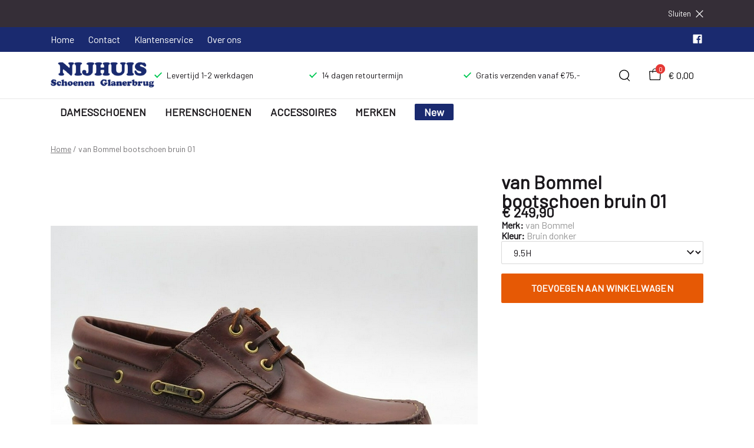

--- FILE ---
content_type: text/html; charset=utf-8
request_url: https://nijhuisschoenen.nl/01-1
body_size: 102784
content:
<!DOCTYPE html>
<html lang="nl">
    <head>
        <meta charset="UTF-8"/><link rel="preconnect" href="https://fonts.googleapis.com">
        <link rel="preconnect" href="https://fonts.gstatic.com" crossorigin>
        <link rel="stylesheet" href="https://fonts.googleapis.com/css?family=DM%20Sans:400,500,600,700,800&amp;display=swap"/><link rel="stylesheet" href="https://fonts.googleapis.com/css?family=Roboto:400,500,600,700&amp;display=swap"/><meta name="viewport" content="width=device-width, initial-scale=1.0"/><link rel="apple-touch-icon" sizes="180x180" href="https://nijhuisschoenen.nl/media/41425/logo-1696599460.png?width=180&amp;height=180">
            <link rel="icon" type="image/png" sizes="16x16" href="https://nijhuisschoenen.nl/media/41425/logo-1696599460.png?width=16&amp;height=16">
            <link rel="icon" type="image/png" sizes="32x32" href="https://nijhuisschoenen.nl/media/41425/logo-1696599460.png?width=32&amp;height=32"><meta name="msapplication-TileColor" content="#ffffff">
        <meta name="theme-color" content="#1a2a6f">
        <link rel="canonical" href="https://nijhuisschoenen.nl/01-1"/><title v-pre>van Bommel bootschoen bruin 01 - Nijhuisschoenen</title>
        <meta name="description" content="Bruin leder bootschoen in wijdtemaat H met een uitneembaar voetbed"/>

        
        <script type="application/ld+json">{"@context": "http://schema.org","@type": "Organization","name": "Nijhuisschoenen"}</script>
        <script type="application/ld+json">{"@context": "http://schema.org","@type": "WebSite","name": "Nijhuisschoenen","url": "https:\/\/nijhuisschoenen.nl\/","potentialAction": {"@type": "SearchAction","name": "Search","target": "https:\/\/nijhuisschoenen.nl\/search?term={term}","query-input": "required name=term"}}</script><script type="application/ld+json">
            {
                "@context": "http:\/\/schema.org",
                "@type": "Store",
                "name": "Nijhuisschoenen",
                "image": "https:\/\/nijhuisschoenen.nl\/media\/41425\/logo-1696599460.png?width=500",
                "address": {
                    "@type": "PostalAddress",
                    "addressLocality": "Enschede",
                    "postalCode": "7534AR",
                    "streetAddress": "Gronausestraat 1100-1102",
                    "description": "BTW nummer: NL 001944659B46KVK: 71697063",
                    "telephone": "053-4611824",
                    "email": "klantenservice@ivyfashion.nl",
                    "image": "https:\/\/nijhuisschoenen.nl\/media\/41425\/logo-1696599460.png?width=500"
                },
                "telephone": "053-4611824",
                "url": "https:\/\/nijhuisschoenen.nl\/",
                "openingHours": ["Maandag 13:00 - 18:00","Dinsdag 9:30 - 18:00","Woensdag 9:30 - 18:00","Donderdag 9:30 - 18:00","Vrijdag 9:30 - 20:00","Zaterdag 9:30 - 17:00"]
            }
        </script><script type="application/ld+json">
{
    "@context": "http://schema.org",
    "@type": "Product",
    "description": "Bruin leder bootschoen in wijdtemaat H met een uitneembaar voetbed",
    "name": "van Bommel bootschoen bruin 01",
    "url": "https:\/\/nijhuisschoenen.nl\/01-1",
    "sku": "106",
    "brand": "van Bommel",
    "additionalProperty": {
        "@type": "PropertyValue",
        "propertyID": "item_group_id",
        "value": "2030"
    },
    "mpn": "106",
    "image": "https:\/\/nijhuisschoenen.nl\/media\/95\/product-2030-0-1656949365.jpg",
    "color": "Bruin donker",
    "offers": [{
                "@type": "Offer",
                "sku": "100001405",
                "price": "249.90",
                "availability": "http://schema.org/InStock",
                "itemCondition": "https://schema.org/NewCondition",
                "priceCurrency": "EUR",
                "priceValidUntil": "2026-01-24T06:34:06\u002b0000",
                "mpn": "100001405",
                "url": "https:\/\/nijhuisschoenen.nl\/01-1#2060"
            }]
}
</script><meta property="og:title" content="van Bommel bootschoen bruin 01 - Nijhuisschoenen">
        <meta property="og:type" content="website"/><meta property="og:image" content="https://nijhuisschoenen.nl/media/41425/logo-1696599460.png?width=500"/><meta property="og:url" content="https://nijhuisschoenen.nl/01-1"/>
        <meta name="twitter:card" content="summary_large_image"/>
        <meta property="og:description" content="Bruin leder bootschoen in wijdtemaat H met een uitneembaar voetbed"/>
        <meta property="og:site_name" content="Nijhuisschoenen"/>
        <meta name="twitter:image:alt" content="Nijhuisschoenen logo"/><style>
    :root {
        --checkout-btn-fw: 400;
         
        --cookie-bar-bg:#000000;
        --cookie-bar-button-bg:#00c853;
        --cookie-bar-button-bg-hover:#00fb68;
        --cookie-bar-button-color:#000000;
        --cookie-bar-button-deny-bg:#c81e00;
        --cookie-bar-button-deny-bg-hover:#d14421;
        --cookie-bar-button-deny-color:#000000;
        --cookie-bar-button-fs:inherit;
        --cookie-bar-button-fw:normal;
        --cookie-bar-color:#ffffff;
        --cookie-bar-fs:0.9rem;
        --cookie-bar-fw:normal;

         
        --color-head:#1a171b;
        --color-primary:#000;
        --color-primary-90:#191919;
        --color-primary-80:#333333;
        --color-primary-70:#4c4c4c;
        --color-primary-60:#666666;
        --color-primary-50:#7f7f7f;
        --color-primary-40:#999999;
        --color-primary-30:#b2b2b2;
        --color-primary-20:#cccccc;
        --color-primary-10:#e5e5e5;
        --color-secondary:#1a171b;
        --color-secondary-90:#312c33;
        --color-secondary-80:#49414c;
        --color-secondary-70:#615665;
        --color-secondary-60:#796b7e;
        --color-secondary-50:#908295;
        --color-secondary-40:#a69baa;
        --color-secondary-30:#bcb4bf;
        --color-secondary-20:#d2cdd4;
        --color-secondary-10:#e8e6e9;
        --color-tertiary:#e53935;
        --color-tertiary-90:#e74c49;
        --color-tertiary-80:#ea605d;
        --color-tertiary-70:#ec7471;
        --color-tertiary-60:#ef8885;
        --color-tertiary-50:#f29b9a;
        --color-tertiary-40:#f4afae;
        --color-tertiary-30:#f7c3c2;
        --color-tertiary-20:#f9d7d6;
        --color-tertiary-10:#fcebea;
        --color-quaternary:#b2ebf2;
        --color-quaternary-90:#8ee1eb;
        --color-quaternary-80:#6ad8e5;
        --color-quaternary-70:#46cfdf;
        --color-quaternary-60:#24c3d7;
        --color-quaternary-50:#1ea3b3;
        --color-quaternary-40:#18828f;
        --color-quaternary-30:#12616b;
        --color-quaternary-20:#0c4147;
        --color-quaternary-10:#062023;
        --color-tile-overlay:#e65905;
        --color-text:#0a0b11;
        --color-text-90:#1b1e2f;
        --color-text-75:#363c5d;
        --color-text-50:#666fa5;

         
        --checkout-font: 'DM Sans';
        --font-size:16px;
        --font-size-tablet:14px;
        --font-size-mobile:14px;
        --font-primary: 'DM Sans';
        --font-secondary-fs:1rem;
        --font-secondary-lh:1.5;
        --font-secondary: 'Roboto';
        --font-weight-head:700;
        --h1-fw:800;
        --h2-fw:800;
        --h5-fw:800;
        --h3-fs:2.25rem;
        --h3-fw:700;

         
        --banner-bg:#000;
        --banner-color:#fff;
        --banner-fs:1rem;
        --banner-title-fs:1.5rem;
        --banner-title-fw:500;
        --banner-title-lh:1.2;
        --banner-text-lh:1.2;

         
        --notification-bg:#352e37;
        --notification-color:#fff;
        --notification-fs:13px;
        --notification-title-fs:13px;
        --notification-title-fw:600;

         
        --top-notification-title-color:#fff;
        --top-notification-text-color:#fff;
        --top-notification-link-color:#2f9cf0;

         
        --blog-date-fs:1.15rem;
        --blog-date-fw:700;
        --blog-description-color:var(--color-text-50);
        --blog-description-fs:1.15rem;
        --blog-title-fs:1.5rem;
        --blog-title-fw:700;

         
        --breadcrumbs-arrow-color:#858585;
        --breadcrumbs-border-color:var(--color-border);
        --breadcrumbs-font:var(--font-secondary);
        --breadcrumbs-text-color:var(--color-text);
        --btn-bdr:2px;
        --btn-bg:var(--color-primary);
        --btn-hover-bg-color:var(--color-primary-90);
        --btn-border:none;
        --btn-border-hover:none;
        --btn-color:#ffffff;
        --btn-color-hover:#ffffff;
        --btn-font:var(--font-secondary);
        --btn-fw:600;
        --btn-sec-bdr:2px;
        --btn-sec-bg:var(--color-secondary);
        --btn-sec-bg-hover:var(--color-secondary-90);
        --btn-sec-border:none;
        --btn-sec-border-hover:none;
        --btn-sec-color:#ffffff;
        --btn-sec-color-hover:#ffffff;
        --btn-sec-font:var(--font-secondary);
        --btn-sec-fw:500;
        --btn-sec-td:none;
        --btn-sec-td-hover:none;
        --btn-td:none;
        --btn-td-hover:none;
        --color-background:#f9f9f9;
        --color-bg:#f2f2f2;
        --color-border:#d9d9d9;
        --color-error:#a30404;
        --color-head:var(--color-secondary);
        --color-success:#04a31e;
        --color-text:var(--color-secondary);
        --color-text-50:#979797;
        --color-text-75:#767476;
        --color-tile-overlay:#e65905;
        --contact-input-bg:#ffffff;
        --font-primary:Barlow;
        --font-secondary:Barlow;
        --font-secondary-fs:0.875em;
        --font-size:16px;
        --h1-font:var(--font-primary);
        --h1-fs:3rem;
        --h2-font:var(--font-primary);
        --h2-fs:2.6125rem;
        --h3-font:var(--font-primary);
        --h4-font:var(--font-primary);
        --h4-fs:1.75rem;
        --h4-fw:500;
        --h5-font:var(--font-primary);
        --h5-fs:1.5rem;
        --h6-font:var(--font-secondary);
        --h6-fs:1.25rem;
        --h6-fw:bold;
        --h7-font:var(--font-secondary);
        --h7-fs:1rem;
        --h7-fw:bold;
        --input-bdr:2px;
        --input-bg:#ffffff;
        --input-border:1px solid var(--color-border);
        --input-color:var(--color-text);
        --input-filled-bdr:2px;
        --input-filled-bg:var(--color-bg);
        --input-filled-border:none;
        --input-filled-color:var(--color-text);
        --input-filled-font:var(--font-secondary);
        --input-filled-fw:normal;
        --input-filled-placeholder:var(--color-text-50);
        --input-filled-td:none;
        --input-font:var(--font-secondary);
        --input-fw:normal;
        --input-placeholder:var(--color-text-50);
        --input-td:none;
        --link-color:#e65905;
        --link-color-hover:var(--color-primary);
        --link-font:var(--font-secondary);
        --link-fw:500;
        --link-td:none;
        --link-td-hover:underline;
        --settings-container-size:1140px;
        --settings-header-container-size:1140px;
        --tile-bg:#ffffff;
        --tile-heading-color:#1a171b;
        --tile-heading-font:var(--font-primary);
        --tile-heading-fs:1.3125rem;
        --tile-heading-fw:var(--h3-fw);

         
        --cart-price-fs:0.8rem;
        --cart-price-fw:500;
        --cart-product-fs:0.8rem;
        --cart-product-fw:400;
        --cart-product-title-fs:1rem;
        --cart-product-title-fw:500;
        --checkout-border-color:var(--color-border);
        --checkout-btn-bdr:var(--btn-bdr);
        --checkout-btn-bg:#e65905;
        --checkout-btn-border:var(--btn-border);
        --checkout-btn-font:var(--btn-font);
        --checkout-btn-fs:1em;
        --checkout-btn-fw:var(--btn-fw);
        --checkout-btn-td:none;
        --checkout-cart-item-fs:0.9rem;
        --checkout-cart-title-fs:1rem;
        --checkout-cart-title-fw:800;
        --checkout-confirm-button:var(--btn-bg);
        --checkout-font:var(--font-secondary);
        --checkout-fs:1em;
        --checkout-input-bg:#f3f3f3;
        --checkout-link:#2f9cf0;
        --checkout-payment-option-active-bg:#fff1e8;
        --checkout-payment-option-active-border-color:#e65905;
        --checkout-sendmethod-bg-active:#fff1e8;
        --checkout-sendmethod-border-active:1px solid #e65905;
        --checkout-sendmethod-color-active:#333;
        --checkout-sendmethod-icon-active:5px solid #e65905;

         
        --filter-title-color:var(--color-head);
        --filter-title-font:var(--h1-font);
        --filter-title-fs:1rem;
        --filter-title-transform:uppercase;

         
        --footer-main-bg:#1A2A6F;
        --footer-main-border:none;
        --footer-main-color:#ffffff;
        --footer-main-head-color:var(--footer-main-color);
        --footer-main-head-font:var(--h5-font);
        --footer-main-head-fs:18px;
        --footer-main-head-fw:bold;
        --footer-main-head-small-fs:1rem;
        --footer-main-menu-color:var(--footer-main-color);
        --footer-main-menu-color-hover:var(--footer-main-color);
        --footer-main-menu-font:var(--font-secondary);
        --footer-main-menu-fs:inherit;
        --footer-main-menu-fw:700;
        --footer-main-menu-td:none;
        --footer-main-menu-td-hover:underline;
        --footer-main-txt-color:rgba(255, 255, 255, 0.7);
        --footer-main-txt-font:var(--font-secondary);
        --footer-main-txt-fs:0.813rem;
        --footer-main-txt-fw:normal;
        --footer-main-txt-lh:1.5;
        --footer-main-txt-opacity:inherit;
        --footer-social-color:var(--footer-main-txt-color);
        --footer-social-color-hover:#ffffff;
        --footer-sub-txt-color:var(--footer-main-txt-color);

         
        --header-bg:#ffffff;
        --header-cart-count-bg:var(--color-tertiary);
        --header-cart-count-border:none;
        --header-cart-count-color:#ffffff;
        --header-center-bg:#ffffff;
        --header-center-color:#000000;
        --header-center-margin:12px 0;
        --header-center-mobile-margin:24px 0;
        --header-container-size:1140px;
        --header-dropdown-bg:#ffffff;
        --header-dropdown-color:var(--color-text);
        --header-dropdown-heading-color:var(--color-head);
        --header-dropdown-heading-font:var(--h6-font);
        --header-dropdown-heading-fw:var(--h6-fw);
        --header-dropdown-item-color:var(--color-text-75);
        --header-dropdown-item-color-hover:var(--color-text);
        --header-dropdown-item-font:var(--font-secondary);
        --header-dropdown-item-fs:.875rem;
        --header-dropdown-item-fw:normal;
        --header-dropdown-item-lh:1.22;
        --header-dropdown-item-td:none;
        --header-dropdown-item-td-hover:underline;
        --header-logo-padding-bottom:none;
        --header-logo-padding-left:none;
        --header-logo-padding-right:none;
        --header-logo-padding-top:none;
        --header-logo-width:176px;
        --header-logo-width-mobile:62px;
        --header-main-logo-align-items:inherit;
        --header-main-logo-display:inherit;
        --header-main-logo-justify-content:inherit;
        --header-nav-bg:#ffffff;
        --header-nav-border:1px solid #E8E8E8;
        --header-nav-border-bottom:none;
        --header-nav-border-top:1px solid #E8E8E8;
        --header-nav-center-border-bottom:none;
        --header-nav-center-border-top:none;
        --header-nav-inner-bg:transparent;
        --header-nav-item-bg:#ffffff;
        --header-nav-item-bg-hover:transparent;
        --header-nav-item-border:none;
        --header-nav-item-border-hover:none;
        --header-nav-item-color:#1A171B;
        --header-nav-item-color-hover:var(--header-nav-item-color, #ffffff);
        --header-nav-item-font:var(--font-secondary);
        --header-nav-item-fs:18px;
        --header-nav-item-fw:bold;
        --header-nav-item-fw-hover:normal;
        --header-nav-item-td:none;
        --header-nav-item-td-hover:none;
        --header-nav-mobile-border-color:var(--color-border);
        --header-nav-mobile-hamburger-color:black;
        --header-nav-mobile-new-bdr:2px;
        --header-nav-mobile-new-bg:var(--color-thirtiary);
        --header-nav-mobile-new-bg-hover:var(--color-thirtiary-90);
        --header-nav-mobile-new-border:none;
        --header-nav-mobile-new-color:var(--header-nav-mobile-text-color);
        --header-nav-mobile-new-color-hover:#ffffff;
        --header-nav-mobile-new-font:var(--font-secondary);
        --header-nav-mobile-new-fw:500;
        --header-nav-mobile-sale-bdr:2px;
        --header-nav-mobile-sale-bg:var(--color-tertiary);
        --header-nav-mobile-sale-bg-hover:var(--color-tertiary-90);
        --header-nav-mobile-sale-border:none;
        --header-nav-mobile-sale-color:#ffffff;
        --header-nav-mobile-sale-color-hover:#ffffff;
        --header-nav-mobile-sale-font:var(--font-secondary);
        --header-nav-mobile-sale-fw:500;
        --header-nav-mobile-text-color:var(--color-text);
        --header-nav-new-bdr:2px;
        --header-nav-new-bg:#1A2A6F;
        --header-nav-new-bg-hover:var(--color-quaternary);
        --header-nav-new-border:none;
        --header-nav-new-color:#ffffff;
        --header-nav-new-color-hover:var(--header-nav-mobile-text-color);
        --header-nav-new-font:var(--font-secondary);
        --header-nav-new-fs:18px;
        --header-nav-new-fw:bold;
        --header-nav-new-td:inherit;
        --header-nav-new-td-hover:none;
        --header-nav-sale-bdr:2px;
        --header-nav-sale-bg:#D95813;
        --header-nav-sale-bg-hover:var(--color-tertiary);
        --header-nav-sale-border:none;
        --header-nav-sale-color:#ffffff;
        --header-nav-sale-color-hover:#ffffff;
        --header-nav-sale-font:var(--font-secondary);
        --header-nav-sale-fs:18px;
        --header-nav-sale-fw:bold;
        --header-nav-sale-td:inherit;
        --header-nav-sale-td-hover:none;
        --header-top-bg:#1A2A6F;
        --header-top-border-bottom:none;
        --header-top-border-bottom-inner:none;
        --header-top-color:#ffffff;
        --header-top-font:var(--font-secondary);
        --header-top-fw:500;
        --header-top-link-color:#ffffff;
        --header-top-link-color-hover:var(--color-text);
        --header-top-link-fw:inherit;
        --header-top-nav-fs:16px;
        --header-top-social-color:#ffffff;
        --header-top-social-color-hover:#ffffff;
        --header-usps-color:var(--color-text);
        --header-usps-font:var(--font-secondary);
        --header-usps-fs:0.875rem;
        --header-usps-fw:400;
        --header-usps-icon-color:#00c853;

         
        --newsletter-bg:#f2f2f2;
        --newsletter-border:none;
        --newsletter-border-top:none;
        --newsletter-cta-bg:var(--btn-bg);
        --newsletter-cta-bg-hover:var(--btn-bg-hover);
        --newsletter-cta-color:var(--btn-color);
        --newsletter-cta-color-hover:var(--btn-color-hover);
        --newsletter-cta-fw:inherit;
        --newsletter-cta-text-transform:uppercase;
        --newsletter-form-bg:#ffffff;
        --newsletter-form-input-border:none;
        --newsletter-form-input-color:inherit;
        --newsletter-form-input-opacity:inherit;
        --newsletter-heading-color:var(--color-text);
        --newsletter-heading-font:var(--h1-font);
        --newsletter-heading-fs:2.250em;
        --newsletter-heading-fw:var(--h1-fw);
        --newsletter-inner-bg:var(--newsletter-bg);
        --newsletter-inner-border:none;
        --newsletter-text-color:var(--color-text-75);
        --newsletter-text-font:var(--font-secondary);
        --newsletter-text-fs:0.938em;
        --newsletter-text-fw:normal;
        --newsletter-text-opacity:inherit;
        --newsletter-text-transform:none;

         
        --order-btn-bg:#E65905;
        --order-btn-bg-hover:#fb7223;
        --order-btn-border-color:#cd4f04;
        --order-btn-color:#ffffff;
        --order-btn-color-hover:#ffffff;
        --order-btn-disabled-color:#d9d9d9;
        --order-btn-disabled-bg:#767476;

         
        --product-desc-heading-color:var(--color-head);
        --product-desc-heading-font:var(--h1-font);
        --product-desc-heading-fw:800;
        --product-desc-heading-fs:2rem;
        --product-desc-heading-fs-mobile:1.6rem;
        --product-desc-text-color:var(--color-text-50);
        --product-desc-text-font:var(--font-secondary);
        --product-desc-text-fw:normal;
        --product_desc_text_lh:1.5;
        --product-detail-link-color:var(--link-color);
        --product-detail-nav-fs:1.2rem;
        --product-detail-nav-fw:500;
        --product-detail-nav-highlight:var(--color-secondary);
        --product-detail-sold-out-color:var(--color-error);
        --product-detail-sold-out-fs:1.2rem;
        --product-price-color:var(--color-text);
        --product-price-font:var(--font-secondary);
        --product-price-fw:bold;
        --product-price-label-color:var(--color-text-50);
        --product-price-label-font:var(--font-secondary);
        --product-price-label-fw:500;
        --product-price-sale-color:var(--color-thirtiary);
        --product-tile-border:var(--color-border);
        --product-tile-font:var(--font-secondary);
        --product-tile-new-bg:var(--color-secondary);
        --product-tile-new-color:#fff;
        --product-tile-price-color:var(--product-tile-title-color);
        --product-tile-price-justify:inherit;
        --product-tile-price-sale-color:var(--color-thirtiary);
        --product-tile-sale-bg:var(--color-thirtiary);
        --product-tile-sale-color:#fff;
        --product-tile-sale-tag-bg:#e53935;
        --product-tile-sale-tag-color:#ffffff;
        --product-tile-sale-percentage-tag-color:#fff;
        --product-tile-sale-percentage-tag-bg:#e53935;
        --product-tile-text-align:inherit;
        --product-tile-title-color:var(--color-secondary);
        --product-tile-title-fs:13px;
        --product-tile-title-weight:500;
        --product-tile-title-lh:1;
        --product-tile-variants-display-mobile:none;
        --product-usps-icon-color:#00c853;
        --product-usps-text-color:var(--color-text);
        --product-usps-text-font:var(--font-secondary);
        --product-usps-text-fs:14px;
        --product-usps-text-fw:normal;
        --product-variant-color:var(--color-secondary);

        --product-overview-grid-template-columns:6;
        --product-overview-grid-template-columns-lg:4;
        --product-overview-grid-column-gap:;
        --product-overview-grid-row-gap:;


        --category-title-font:var(--h1-font);
        --category-title-fw:var(--h1-fw);
        --category-title-color:var(--color-head);
        --category-title-fs:clamp(24px, 21.7142857143px + .7142857143vw, 32px);
    }
</style>

<script type="text/javascript">var EventBus=function(){function i(t){t===void 0&&(t="event-bus"),this.history=[],this.eventTarget=document.appendChild(document.createComment(t))}return i.prototype.on=function(t,e,n){var o;n===void 0&&(n=!0),n&&((o=this.history[t])!==null&&o!==void 0?o:[]).forEach(function(r){e(r)}),this.eventTarget.addEventListener(t,e)},i.prototype.once=function(t,e){this.eventTarget.addEventListener(t,e,{once:!0})},i.prototype.off=function(t,e){this.eventTarget.removeEventListener(t,e)},i.prototype.emit=function(t,e){var n=new CustomEvent(t,{detail:e});return this.history[t]===void 0&&(this.history[t]=[]),this.history[t].push(n),this.eventTarget.dispatchEvent(n)},i}(),eventbus=new EventBus;</script>

        <script type="module" crossorigin src="/public/index.b7e52fbf.js"></script>
        <link rel="stylesheet" href="/public/main.b815f6d6.css">
        <script type="text/javascript">
            var t = {"cart.button.close":"Sluit winkelwagen","cart.empty.text":"Uw winkelwagen is leeg.","collection.filter.button_apply":"Toepassen","collection.filter.button_clear":"Wissen","collection.filter.button_close":"Sluiten","collection.filter.button_reset_filters":"Reset filters","collection.filter.chosen_filters":"Chosen filters","collection.filter.title":"Filter","collection.product_overview.button_back":"Terug naar de homepagina","collection.product_overview.no_products_found":"Geen producten gevonden","collection.product_overview.search_title":"Zoekresultaten voor '{{term}}'","collection.product_overview.title":"Collectie","collection.product_overview.total":"{{total}} resultaten","collection.products.show_all_products":"Bekijk alles van {{collection}}","collection.sorting.manual":"Relevantie","collection.sorting.newest":"Nieuwste eerst","collection.sorting.oldest":"Oudste eerst","collection.sorting.price_high":"Prijs hoog - laag","collection.sorting.price_low":"Prijs laag - hoog","contact.error.already_submitted":"Contactformulier is verstuurd","contact.error.general":"Er ging iets fout bij het versturen van het contactformulier","contact.form.button_submit":"Versturen","contact.form.field_comment_label":"Vraag","contact.form.field_email_label":"E-mail","contact.form.field_name_label":"Naam","contact.form.field_phone_label":"Telefoonnummer (optioneel)","contact.form.title":"Contactgegevens","contact.general.title":"Contact","contact.message.already_submitted":"Contactformulier is verstuurd","contact.opening_hours.title":"Openingstijden","error.default.description":"Er ging iets fout!","error.default.title":"Error","global.error.text":"Er is iets fout gegaan.","global.error.title":"Fout","global.not_found.text":"De pagina die u zoekt bestaat niet.","global.not_found.title":"Pagina niet gevonden","global.price.free":"Free","global.search.button_search":"Zoeken","global.search.label":"Zoeken","global.search.placeholder":"Zoek voor producten","global.shop.go_to_home":"Naar de homepagina","global.shop.title":"Nijhuisschoenen","global.social.follow_us":"Volg ons","menu.mobile.title":"Menu","menu.mobile.visit":"Ga naar {{title}}","newsletter.default.description":"Schrijf je hier in voor de nieuwsbrief en blijf op de hoogte van de laatste trend!","newsletter.default.disclaimer":"","newsletter.default.label":"E-mailadres","newsletter.default.placeholder":"Jouw e-mailadres!","newsletter.default.subscribe_button":"Aanmelden","newsletter.default.title":"Blijf op de hoogte","newsletter.message.error":"Inschrijven voor de nieuwsbrief is mislukt.","newsletter.message.success":"U bent ingeschreven voor de nieuwsbrief!","product.price.sale_from":"Vanaf {{price}}","product.tags.new":"Nieuw","product.tags.sale":"Sale","product_detail.description.area_label":"Productomschrijving","product_detail.description.hide":"Verberg","product_detail.description.section":"Productomschrijving","product_detail.description.show_more":"Meer tonen","product_detail.description.title":"Omschrijving","product_detail.product_info.area_label":"Productinformatie","product_detail.product_info.product_number":"Productnummer","product_detail.product_info.section":"Productinformatie","product_detail.product_info.sold_out":"Dit product is uitverkocht.","product_detail.product_info.title":"Productinformatie","top_notification.button.close":"Sluiten"};
            var translate = function(k, r = {}) {
                var m = k;
                if (typeof t === 'object' && k in t) {
                    m = t[k];
                }
                Object.keys(r).map((find) => {
                    m = m.replace("{{" + find + "}}", r[find])
                });
                return m
            }
            window.translate = translate;
        </script>
        <script type="text/javascript">
            window.searchRoute = "https://nijhuisschoenen.nl/search";

            window.generateRoute = function(name) {
                if (name == 'cart') {
                    return "https://nijhuisschoenen.nl/cart";
                }

                if (name == 'checkout') {
                    return "https://nijhuisschoenen.nl/checkout";
                }

                if (name == 'homepage') {
                    return "https://nijhuisschoenen.nl/";
                }

                if (name == 'checkout_pickup_point_postnl') {
                    return '/checkout/postnl_pickup' + window.location.search;
                }
            };
        </script><!--- Replaces font(s): 'Barlow' --->

                          <link href="https://fonts.googleapis.com/css2?family=Barlow&amp;display=swap" rel="stylesheet"></head>
    <body><section id="app" v-cloak>
        <notifications position="top center" style="padding-top: 1em;" width="50%"></notifications><top-notification :top-notification="{&#34;text&#34;:&#34;&#34;,&#34;title&#34;:&#34;&#34;,&#34;url&#34;:&#34;&#34;,&#34;url_text&#34;:&#34;&#34;}"></top-notification><header class="o-header">
            <div class="o-header__main">
                <div class="m-header-top u-visible@lg">
                <div class="m-header-top__inner o-container o-container--header">
                    <base-top-menu :menu-items="[{&#34;items&#34;:null,&#34;name&#34;:&#34;Home&#34;,&#34;tags&#34;:[],&#34;url&#34;:&#34;/&#34;},{&#34;items&#34;:null,&#34;name&#34;:&#34;Contact&#34;,&#34;tags&#34;:[],&#34;url&#34;:&#34;https://nijhuisschoenen.nl/contact&#34;},{&#34;items&#34;:null,&#34;name&#34;:&#34;Klantenservice&#34;,&#34;tags&#34;:[],&#34;url&#34;:&#34;https://nijhuisschoenen.nl/klantenservice&#34;},{&#34;items&#34;:null,&#34;name&#34;:&#34;Over ons&#34;,&#34;tags&#34;:[],&#34;url&#34;:&#34;https://nijhuisschoenen.nl/over-ons&#34;}]"></base-top-menu>
                    <div class="m-header-top__right">
                        <div class="m-header__reviews"></div>
                        <base-social-icons :social-media-icons="[{&#34;type&#34;:&#34;facebook&#34;,&#34;url&#34;:&#34;https://www.facebook.com/nijhuisschoenen&#34;}]"></base-social-icons>
                        <div class="m-header-language-select"></div>
                    </div>
                </div>
                </div>

                <div class="m-header-center headroom" ref="header">
                <div class="m-header-center__inner o-container o-container--header">
                    <base-mobile-menu-button></base-mobile-menu-button><base-logo shop-name="Nijhuisschoenen" :logo-link="&#34;https://nijhuisschoenen.nl/media/41425/logo-1696599460.png?width=176&#34;" :height="98" :width="389"></base-logo><base-usps :usps="[&#34;Levertijd 1-2 werkdagen&#34;,&#34;14 dagen retourtermijn&#34;,&#34;Gratis verzenden vanaf €75,-&#34;]"></base-usps>
                    <ul class="m-header-center__icon-list" aria-label="Zoeken">
                    <li class="m-header-center__icon-item" data-searchbar="">
                        <base-search-button></base-search-button>
                    </li>
                    <li class="m-header-center__icon-item">
                        <base-cart-button></base-cart-button>
                    </li>
                    </ul>
                </div>
                </div>

                <div class="kiyohStarsMobile"></div>
                <base-mobile-usps :usps="[&#34;Levertijd 1-2 werkdagen&#34;,&#34;14 dagen retourtermijn&#34;,&#34;Gratis verzenden vanaf €75,-&#34;]"></base-mobile-usps>
                <div class="m-header-nav u-visible@lg">
                <div class="o-container o-container--header">
                    <base-main-menu :menu-items="[{&#34;items&#34;:[{&#34;items&#34;:[{&#34;items&#34;:null,&#34;name&#34;:&#34;Veterschoenen laag&#34;,&#34;tags&#34;:[],&#34;url&#34;:&#34;https://nijhuisschoenen.nl/damesschoenen/laarsjes&#34;},{&#34;items&#34;:null,&#34;name&#34;:&#34;Enkellaarzen&#34;,&#34;tags&#34;:[],&#34;url&#34;:&#34;https://nijhuisschoenen.nl/damesschoenen/enkellaarzen&#34;},{&#34;items&#34;:null,&#34;name&#34;:&#34;Laarzen&#34;,&#34;tags&#34;:[],&#34;url&#34;:&#34;https://nijhuisschoenen.nl/damesschoenen/laarzen&#34;},{&#34;items&#34;:null,&#34;name&#34;:&#34;Veterboots&#34;,&#34;tags&#34;:[],&#34;url&#34;:&#34;https://nijhuisschoenen.nl/damesschoenen/veterboots&#34;},{&#34;items&#34;:null,&#34;name&#34;:&#34;Instappers&#34;,&#34;tags&#34;:[],&#34;url&#34;:&#34;https://nijhuisschoenen.nl/damesschoenen/instappers&#34;},{&#34;items&#34;:null,&#34;name&#34;:&#34;Pantoffels&#34;,&#34;tags&#34;:[],&#34;url&#34;:&#34;https://nijhuisschoenen.nl/damesschoenen/pantoffels&#34;},{&#34;items&#34;:null,&#34;name&#34;:&#34;Slippers&#34;,&#34;tags&#34;:[],&#34;url&#34;:&#34;https://nijhuisschoenen.nl/damesschoenen/slippers&#34;},{&#34;items&#34;:null,&#34;name&#34;:&#34;Sandalen&#34;,&#34;tags&#34;:[],&#34;url&#34;:&#34;https://nijhuisschoenen.nl/damesschoenen/sandalen&#34;},{&#34;items&#34;:null,&#34;name&#34;:&#34;Klittenbandschoenen&#34;,&#34;tags&#34;:[],&#34;url&#34;:&#34;https://nijhuisschoenen.nl/damesschoenen/klittenbandschoenen&#34;},{&#34;items&#34;:null,&#34;name&#34;:&#34;Pumps&#34;,&#34;tags&#34;:[],&#34;url&#34;:&#34;https://nijhuisschoenen.nl/damesschoenen/pumps&#34;},{&#34;items&#34;:null,&#34;name&#34;:&#34;Ballerina&#39;s&#34;,&#34;tags&#34;:[],&#34;url&#34;:&#34;https://nijhuisschoenen.nl/damesschoenen/ballerinas&#34;},{&#34;items&#34;:null,&#34;name&#34;:&#34;Sneakers&#34;,&#34;tags&#34;:[],&#34;url&#34;:&#34;https://nijhuisschoenen.nl/damesschoenen/sneakers&#34;}],&#34;name&#34;:&#34;Categorieën&#34;,&#34;tags&#34;:[],&#34;url&#34;:&#34;https://nijhuisschoenen.nl/damesschoenen&#34;},{&#34;items&#34;:[{&#34;items&#34;:null,&#34;name&#34;:&#34;Ara&#34;,&#34;tags&#34;:[],&#34;url&#34;:&#34;https://nijhuisschoenen.nl/ara/damesschoenen&#34;},{&#34;items&#34;:null,&#34;name&#34;:&#34;Birkenstock&#34;,&#34;tags&#34;:[],&#34;url&#34;:&#34;https://nijhuisschoenen.nl&#34;},{&#34;items&#34;:null,&#34;name&#34;:&#34;Bull Boxer&#34;,&#34;tags&#34;:[],&#34;url&#34;:&#34;https://nijhuisschoenen.nl/bull-boxer/damesschoenen&#34;},{&#34;items&#34;:null,&#34;name&#34;:&#34;Caprice&#34;,&#34;tags&#34;:[],&#34;url&#34;:&#34;https://nijhuisschoenen.nl/caprice/damesschoenen&#34;},{&#34;items&#34;:null,&#34;name&#34;:&#34;Durea&#34;,&#34;tags&#34;:[],&#34;url&#34;:&#34;https://nijhuisschoenen.nl/durea/damesschoenen&#34;},{&#34;items&#34;:null,&#34;name&#34;:&#34;Gabor&#34;,&#34;tags&#34;:[],&#34;url&#34;:&#34;https://nijhuisschoenen.nl/gabor/damesschoenen&#34;},{&#34;items&#34;:null,&#34;name&#34;:&#34;Grisport&#34;,&#34;tags&#34;:[],&#34;url&#34;:&#34;https://nijhuisschoenen.nl/grisport/damesschoenen&#34;},{&#34;items&#34;:null,&#34;name&#34;:&#34;Helioform&#34;,&#34;tags&#34;:[],&#34;url&#34;:&#34;https://nijhuisschoenen.nl/helioform/damesschoenen&#34;},{&#34;items&#34;:null,&#34;name&#34;:&#34;Hot Potatoes&#34;,&#34;tags&#34;:[],&#34;url&#34;:&#34;https://nijhuisschoenen.nl/hot-potatoes/damesschoenen&#34;},{&#34;items&#34;:null,&#34;name&#34;:&#34;Levi&#39;s&#34;,&#34;tags&#34;:[],&#34;url&#34;:&#34;https://nijhuisschoenen.nl&#34;},{&#34;items&#34;:null,&#34;name&#34;:&#34;Mephisto&#34;,&#34;tags&#34;:[],&#34;url&#34;:&#34;https://nijhuisschoenen.nl/mephisto/damesschoenen&#34;},{&#34;items&#34;:null,&#34;name&#34;:&#34;Napapijri&#34;,&#34;tags&#34;:[],&#34;url&#34;:&#34;https://nijhuisschoenen.nl&#34;},{&#34;items&#34;:null,&#34;name&#34;:&#34;Panama Jack&#34;,&#34;tags&#34;:[],&#34;url&#34;:&#34;https://nijhuisschoenen.nl/panama-jack/damesschoenen&#34;},{&#34;items&#34;:null,&#34;name&#34;:&#34;Perlato&#34;,&#34;tags&#34;:[],&#34;url&#34;:&#34;https://nijhuisschoenen.nl/perlato/damesschoenen&#34;},{&#34;items&#34;:null,&#34;name&#34;:&#34;Peter Kaiser&#34;,&#34;tags&#34;:[],&#34;url&#34;:&#34;https://nijhuisschoenen.nl/peter-kaiser/damesschoenen&#34;},{&#34;items&#34;:null,&#34;name&#34;:&#34;PIEDI NUDI&#34;,&#34;tags&#34;:[],&#34;url&#34;:&#34;https://nijhuisschoenen.nl/piedi-nudi/damesschoenen&#34;},{&#34;items&#34;:null,&#34;name&#34;:&#34;Pitt&#34;,&#34;tags&#34;:[],&#34;url&#34;:&#34;https://nijhuisschoenen.nl/pitt/damesschoenen&#34;},{&#34;items&#34;:null,&#34;name&#34;:&#34;Regarde le ciel&#34;,&#34;tags&#34;:[],&#34;url&#34;:&#34;https://nijhuisschoenen.nl/regarde-le-ciel/damesschoenen&#34;},{&#34;items&#34;:null,&#34;name&#34;:&#34;Remonte&#34;,&#34;tags&#34;:[],&#34;url&#34;:&#34;https://nijhuisschoenen.nl/remonte/damesschoenen&#34;},{&#34;items&#34;:null,&#34;name&#34;:&#34;Rieker&#34;,&#34;tags&#34;:[],&#34;url&#34;:&#34;https://nijhuisschoenen.nl/rieker/damesschoenen&#34;},{&#34;items&#34;:null,&#34;name&#34;:&#34;Rohde&#34;,&#34;tags&#34;:[],&#34;url&#34;:&#34;https://nijhuisschoenen.nl/rohde/damesschoenen&#34;},{&#34;items&#34;:null,&#34;name&#34;:&#34;s Oliver&#34;,&#34;tags&#34;:[],&#34;url&#34;:&#34;https://nijhuisschoenen.nl/s-oliver/damesschoenen&#34;},{&#34;items&#34;:null,&#34;name&#34;:&#34;Skechers&#34;,&#34;tags&#34;:[],&#34;url&#34;:&#34;https://nijhuisschoenen.nl/skechers/damesschoenen&#34;},{&#34;items&#34;:null,&#34;name&#34;:&#34;Tamaris&#34;,&#34;tags&#34;:[],&#34;url&#34;:&#34;https://nijhuisschoenen.nl/tamaris/damesschoenen&#34;},{&#34;items&#34;:null,&#34;name&#34;:&#34;Verbenas&#34;,&#34;tags&#34;:[],&#34;url&#34;:&#34;https://nijhuisschoenen.nl/verbenas/damesschoenen&#34;},{&#34;items&#34;:null,&#34;name&#34;:&#34;Waldlaufer&#34;,&#34;tags&#34;:[],&#34;url&#34;:&#34;https://nijhuisschoenen.nl/waldlaufer/damesschoenen&#34;},{&#34;items&#34;:null,&#34;name&#34;:&#34;Westland/Romika&#34;,&#34;tags&#34;:[],&#34;url&#34;:&#34;https://nijhuisschoenen.nl/westland-romika/damesschoenen&#34;},{&#34;items&#34;:null,&#34;name&#34;:&#34;Xsensible&#34;,&#34;tags&#34;:[],&#34;url&#34;:&#34;https://nijhuisschoenen.nl/xsensible/damesschoenen&#34;},{&#34;items&#34;:null,&#34;name&#34;:&#34;Xsensible Stretchwalker&#34;,&#34;tags&#34;:[],&#34;url&#34;:&#34;https://nijhuisschoenen.nl/stretchwalker/damesschoenen&#34;}],&#34;name&#34;:&#34;Merken&#34;,&#34;tags&#34;:[],&#34;url&#34;:&#34;https://nijhuisschoenen.nl/damesschoenen&#34;}],&#34;name&#34;:&#34;DAMESSCHOENEN&#34;,&#34;tags&#34;:[],&#34;url&#34;:&#34;https://nijhuisschoenen.nl/damesschoenen&#34;},{&#34;items&#34;:[{&#34;items&#34;:[{&#34;items&#34;:null,&#34;name&#34;:&#34;Veterschoenen laag&#34;,&#34;tags&#34;:[],&#34;url&#34;:&#34;https://nijhuisschoenen.nl/herenschoenen/veterschoenen-laag&#34;},{&#34;items&#34;:null,&#34;name&#34;:&#34;Sneakers&#34;,&#34;tags&#34;:[],&#34;url&#34;:&#34;https://nijhuisschoenen.nl/herenschoenen/sneakers&#34;},{&#34;items&#34;:null,&#34;name&#34;:&#34;Instappers&#34;,&#34;tags&#34;:[],&#34;url&#34;:&#34;https://nijhuisschoenen.nl/herenschoenen/instappers&#34;},{&#34;items&#34;:null,&#34;name&#34;:&#34;Sandalen&#34;,&#34;tags&#34;:[],&#34;url&#34;:&#34;https://nijhuisschoenen.nl/herenschoenen/sandalen&#34;},{&#34;items&#34;:null,&#34;name&#34;:&#34;Pantoffels&#34;,&#34;tags&#34;:[],&#34;url&#34;:&#34;https://nijhuisschoenen.nl/herenschoenen/pantoffels&#34;},{&#34;items&#34;:null,&#34;name&#34;:&#34;Veterboots&#34;,&#34;tags&#34;:[],&#34;url&#34;:&#34;https://nijhuisschoenen.nl/herenschoenen/veterboots&#34;},{&#34;items&#34;:null,&#34;name&#34;:&#34;Slippers&#34;,&#34;tags&#34;:[],&#34;url&#34;:&#34;https://nijhuisschoenen.nl/herenschoenen/slippers&#34;},{&#34;items&#34;:null,&#34;name&#34;:&#34;Klittenbandschoenen&#34;,&#34;tags&#34;:[],&#34;url&#34;:&#34;https://nijhuisschoenen.nl/herenschoenen/klittenbandschoenen&#34;},{&#34;items&#34;:null,&#34;name&#34;:&#34;Laarzen&#34;,&#34;tags&#34;:[],&#34;url&#34;:&#34;https://nijhuisschoenen.nl/herenschoenen/laarzen&#34;}],&#34;name&#34;:&#34;Categorieën&#34;,&#34;tags&#34;:[],&#34;url&#34;:&#34;https://nijhuisschoenen.nl/herenschoenen&#34;},{&#34;items&#34;:[{&#34;items&#34;:null,&#34;name&#34;:&#34;Ara&#34;,&#34;tags&#34;:[],&#34;url&#34;:&#34;https://nijhuisschoenen.nl/ara/herenschoenen&#34;},{&#34;items&#34;:null,&#34;name&#34;:&#34;Australian&#34;,&#34;tags&#34;:[],&#34;url&#34;:&#34;https://nijhuisschoenen.nl/australian/herenschoenen&#34;},{&#34;items&#34;:null,&#34;name&#34;:&#34;Berkelmans&#34;,&#34;tags&#34;:[],&#34;url&#34;:&#34;https://nijhuisschoenen.nl/berkelmans/herenschoenen&#34;},{&#34;items&#34;:null,&#34;name&#34;:&#34;Birkenstock&#34;,&#34;tags&#34;:[],&#34;url&#34;:&#34;https://nijhuisschoenen.nl&#34;},{&#34;items&#34;:null,&#34;name&#34;:&#34;Bugatti&#34;,&#34;tags&#34;:[],&#34;url&#34;:&#34;https://nijhuisschoenen.nl/bugatti/herenschoenen&#34;},{&#34;items&#34;:null,&#34;name&#34;:&#34;Bull Boxer&#34;,&#34;tags&#34;:[],&#34;url&#34;:&#34;https://nijhuisschoenen.nl/bull-boxer/herenschoenen&#34;},{&#34;items&#34;:null,&#34;name&#34;:&#34;Clarks&#34;,&#34;tags&#34;:[],&#34;url&#34;:&#34;https://nijhuisschoenen.nl/clarks/herenschoenen&#34;},{&#34;items&#34;:null,&#34;name&#34;:&#34;Floris van Bommel&#34;,&#34;tags&#34;:[],&#34;url&#34;:&#34;https://nijhuisschoenen.nl/floris-van-bommel/herenschoenen&#34;},{&#34;items&#34;:null,&#34;name&#34;:&#34;Grisport&#34;,&#34;tags&#34;:[],&#34;url&#34;:&#34;https://nijhuisschoenen.nl/grisport/herenschoenen&#34;},{&#34;items&#34;:null,&#34;name&#34;:&#34;Mephisto&#34;,&#34;tags&#34;:[],&#34;url&#34;:&#34;https://nijhuisschoenen.nl/mephisto/herenschoenen&#34;},{&#34;items&#34;:null,&#34;name&#34;:&#34;Montemario&#34;,&#34;tags&#34;:[],&#34;url&#34;:&#34;https://nijhuisschoenen.nl/montemario/herenschoenen&#34;},{&#34;items&#34;:null,&#34;name&#34;:&#34;Napapijri&#34;,&#34;tags&#34;:[],&#34;url&#34;:&#34;https://nijhuisschoenen.nl&#34;},{&#34;items&#34;:null,&#34;name&#34;:&#34;Panama Jack&#34;,&#34;tags&#34;:[],&#34;url&#34;:&#34;https://nijhuisschoenen.nl/panama-jack/herenschoenen&#34;},{&#34;items&#34;:null,&#34;name&#34;:&#34;Rembrandt&#34;,&#34;tags&#34;:[],&#34;url&#34;:&#34;https://nijhuisschoenen.nl/rembrandt/herenschoenen&#34;},{&#34;items&#34;:null,&#34;name&#34;:&#34;Rieker&#34;,&#34;tags&#34;:[],&#34;url&#34;:&#34;https://nijhuisschoenen.nl/rieker/herenschoenen&#34;},{&#34;items&#34;:null,&#34;name&#34;:&#34;Rohde&#34;,&#34;tags&#34;:[],&#34;url&#34;:&#34;https://nijhuisschoenen.nl/rohde/herenschoenen&#34;},{&#34;items&#34;:null,&#34;name&#34;:&#34;Skechers&#34;,&#34;tags&#34;:[],&#34;url&#34;:&#34;https://nijhuisschoenen.nl/skechers/herenschoenen&#34;},{&#34;items&#34;:null,&#34;name&#34;:&#34;van Bommel&#34;,&#34;tags&#34;:[],&#34;url&#34;:&#34;https://nijhuisschoenen.nl/van-bommel/herenschoenen&#34;},{&#34;items&#34;:null,&#34;name&#34;:&#34;van Lier&#34;,&#34;tags&#34;:[],&#34;url&#34;:&#34;https://nijhuisschoenen.nl/van-lier-1/herenschoenen&#34;},{&#34;items&#34;:null,&#34;name&#34;:&#34;Waldlaufer&#34;,&#34;tags&#34;:[],&#34;url&#34;:&#34;https://nijhuisschoenen.nl/waldlaufer/herenschoenen&#34;},{&#34;items&#34;:null,&#34;name&#34;:&#34;Westland/Romika&#34;,&#34;tags&#34;:[],&#34;url&#34;:&#34;https://nijhuisschoenen.nl/westland-romika/herenschoenen&#34;},{&#34;items&#34;:null,&#34;name&#34;:&#34;Xsensible Stretchwalker&#34;,&#34;tags&#34;:[],&#34;url&#34;:&#34;https://nijhuisschoenen.nl/stretchwalker/herenschoenen&#34;}],&#34;name&#34;:&#34;Merken&#34;,&#34;tags&#34;:[],&#34;url&#34;:&#34;https://nijhuisschoenen.nl/herenschoenen&#34;}],&#34;name&#34;:&#34;HERENSCHOENEN&#34;,&#34;tags&#34;:[],&#34;url&#34;:&#34;https://nijhuisschoenen.nl/herenschoenen&#34;},{&#34;items&#34;:[{&#34;items&#34;:[{&#34;items&#34;:null,&#34;name&#34;:&#34;Tassen&#34;,&#34;tags&#34;:[],&#34;url&#34;:&#34;https://nijhuisschoenen.nl/accessoires/tassen&#34;},{&#34;items&#34;:null,&#34;name&#34;:&#34;Riemen&#34;,&#34;tags&#34;:[],&#34;url&#34;:&#34;https://nijhuisschoenen.nl/accessoires/riemen&#34;}],&#34;name&#34;:&#34;Categorieën&#34;,&#34;tags&#34;:[],&#34;url&#34;:&#34;https://nijhuisschoenen.nl/accessoires&#34;},{&#34;items&#34;:[{&#34;items&#34;:null,&#34;name&#34;:&#34;Berkelmans&#34;,&#34;tags&#34;:[],&#34;url&#34;:&#34;https://nijhuisschoenen.nl/berkelmans/accessoires&#34;},{&#34;items&#34;:null,&#34;name&#34;:&#34;David Jones&#34;,&#34;tags&#34;:[],&#34;url&#34;:&#34;https://nijhuisschoenen.nl/david-jones/accessoires&#34;},{&#34;items&#34;:null,&#34;name&#34;:&#34;Floris van Bommel&#34;,&#34;tags&#34;:[],&#34;url&#34;:&#34;https://nijhuisschoenen.nl/floris-van-bommel/accessoires&#34;},{&#34;items&#34;:null,&#34;name&#34;:&#34;Giulano&#34;,&#34;tags&#34;:[],&#34;url&#34;:&#34;https://nijhuisschoenen.nl/giulano/accessoires&#34;}],&#34;name&#34;:&#34;Merken&#34;,&#34;tags&#34;:[],&#34;url&#34;:&#34;https://nijhuisschoenen.nl/accessoires&#34;}],&#34;name&#34;:&#34;ACCESSOIRES&#34;,&#34;tags&#34;:[],&#34;url&#34;:&#34;https://nijhuisschoenen.nl/accessoires&#34;},{&#34;items&#34;:[{&#34;items&#34;:[{&#34;items&#34;:null,&#34;name&#34;:&#34;Ara&#34;,&#34;tags&#34;:[],&#34;url&#34;:&#34;https://nijhuisschoenen.nl/ara&#34;},{&#34;items&#34;:null,&#34;name&#34;:&#34;Australian&#34;,&#34;tags&#34;:[],&#34;url&#34;:&#34;https://nijhuisschoenen.nl/australian&#34;},{&#34;items&#34;:null,&#34;name&#34;:&#34;Berkelmans&#34;,&#34;tags&#34;:[],&#34;url&#34;:&#34;https://nijhuisschoenen.nl/berkelmans&#34;},{&#34;items&#34;:null,&#34;name&#34;:&#34;Birkenstock&#34;,&#34;tags&#34;:[],&#34;url&#34;:&#34;https://nijhuisschoenen.nl&#34;},{&#34;items&#34;:null,&#34;name&#34;:&#34;Braqeez&#34;,&#34;tags&#34;:[],&#34;url&#34;:&#34;https://nijhuisschoenen.nl&#34;},{&#34;items&#34;:null,&#34;name&#34;:&#34;Bugatti&#34;,&#34;tags&#34;:[],&#34;url&#34;:&#34;https://nijhuisschoenen.nl/bugatti&#34;},{&#34;items&#34;:null,&#34;name&#34;:&#34;Bull Boxer&#34;,&#34;tags&#34;:[],&#34;url&#34;:&#34;https://nijhuisschoenen.nl/bull-boxer&#34;},{&#34;items&#34;:null,&#34;name&#34;:&#34;Bunnies&#34;,&#34;tags&#34;:[],&#34;url&#34;:&#34;https://nijhuisschoenen.nl&#34;},{&#34;items&#34;:null,&#34;name&#34;:&#34;Caprice&#34;,&#34;tags&#34;:[],&#34;url&#34;:&#34;https://nijhuisschoenen.nl/caprice&#34;},{&#34;items&#34;:null,&#34;name&#34;:&#34;Clarks&#34;,&#34;tags&#34;:[],&#34;url&#34;:&#34;https://nijhuisschoenen.nl/clarks&#34;},{&#34;items&#34;:null,&#34;name&#34;:&#34;David Jones&#34;,&#34;tags&#34;:[],&#34;url&#34;:&#34;https://nijhuisschoenen.nl/david-jones&#34;},{&#34;items&#34;:null,&#34;name&#34;:&#34;Develab&#34;,&#34;tags&#34;:[],&#34;url&#34;:&#34;https://nijhuisschoenen.nl&#34;},{&#34;items&#34;:null,&#34;name&#34;:&#34;Durea&#34;,&#34;tags&#34;:[],&#34;url&#34;:&#34;https://nijhuisschoenen.nl/durea&#34;},{&#34;items&#34;:null,&#34;name&#34;:&#34;Floris van Bommel&#34;,&#34;tags&#34;:[],&#34;url&#34;:&#34;https://nijhuisschoenen.nl/floris-van-bommel&#34;},{&#34;items&#34;:null,&#34;name&#34;:&#34;Gabor&#34;,&#34;tags&#34;:[],&#34;url&#34;:&#34;https://nijhuisschoenen.nl/gabor&#34;},{&#34;items&#34;:null,&#34;name&#34;:&#34;Giulano&#34;,&#34;tags&#34;:[],&#34;url&#34;:&#34;https://nijhuisschoenen.nl/giulano&#34;},{&#34;items&#34;:null,&#34;name&#34;:&#34;Grisport&#34;,&#34;tags&#34;:[],&#34;url&#34;:&#34;https://nijhuisschoenen.nl/grisport&#34;},{&#34;items&#34;:null,&#34;name&#34;:&#34;Helioform&#34;,&#34;tags&#34;:[],&#34;url&#34;:&#34;https://nijhuisschoenen.nl/helioform&#34;},{&#34;items&#34;:null,&#34;name&#34;:&#34;Hot Potatoes&#34;,&#34;tags&#34;:[],&#34;url&#34;:&#34;https://nijhuisschoenen.nl/hot-potatoes&#34;},{&#34;items&#34;:null,&#34;name&#34;:&#34;Levi&#39;s&#34;,&#34;tags&#34;:[],&#34;url&#34;:&#34;https://nijhuisschoenen.nl&#34;},{&#34;items&#34;:null,&#34;name&#34;:&#34;Mephisto&#34;,&#34;tags&#34;:[],&#34;url&#34;:&#34;https://nijhuisschoenen.nl/mephisto&#34;},{&#34;items&#34;:null,&#34;name&#34;:&#34;Montemario&#34;,&#34;tags&#34;:[],&#34;url&#34;:&#34;https://nijhuisschoenen.nl/montemario&#34;},{&#34;items&#34;:null,&#34;name&#34;:&#34;Napapijri&#34;,&#34;tags&#34;:[],&#34;url&#34;:&#34;https://nijhuisschoenen.nl&#34;},{&#34;items&#34;:null,&#34;name&#34;:&#34;Olang&#34;,&#34;tags&#34;:[],&#34;url&#34;:&#34;https://nijhuisschoenen.nl/olang&#34;},{&#34;items&#34;:null,&#34;name&#34;:&#34;Panama Jack&#34;,&#34;tags&#34;:[],&#34;url&#34;:&#34;https://nijhuisschoenen.nl/panama-jack&#34;},{&#34;items&#34;:null,&#34;name&#34;:&#34;Perlato&#34;,&#34;tags&#34;:[],&#34;url&#34;:&#34;https://nijhuisschoenen.nl/perlato&#34;},{&#34;items&#34;:null,&#34;name&#34;:&#34;Peter Kaiser&#34;,&#34;tags&#34;:[],&#34;url&#34;:&#34;https://nijhuisschoenen.nl/peter-kaiser&#34;},{&#34;items&#34;:null,&#34;name&#34;:&#34;PIEDI NUDI&#34;,&#34;tags&#34;:[],&#34;url&#34;:&#34;https://nijhuisschoenen.nl/piedi-nudi&#34;},{&#34;items&#34;:null,&#34;name&#34;:&#34;Pitt&#34;,&#34;tags&#34;:[],&#34;url&#34;:&#34;https://nijhuisschoenen.nl/pitt&#34;},{&#34;items&#34;:null,&#34;name&#34;:&#34;PME Legend&#34;,&#34;tags&#34;:[],&#34;url&#34;:&#34;https://nijhuisschoenen.nl/herenschoenen&#34;},{&#34;items&#34;:null,&#34;name&#34;:&#34;Red Rag&#34;,&#34;tags&#34;:[],&#34;url&#34;:&#34;https://nijhuisschoenen.nl&#34;},{&#34;items&#34;:null,&#34;name&#34;:&#34;Regarde le ciel&#34;,&#34;tags&#34;:[],&#34;url&#34;:&#34;https://nijhuisschoenen.nl/regarde-le-ciel&#34;},{&#34;items&#34;:null,&#34;name&#34;:&#34;Rembrandt&#34;,&#34;tags&#34;:[],&#34;url&#34;:&#34;https://nijhuisschoenen.nl/rembrandt&#34;},{&#34;items&#34;:null,&#34;name&#34;:&#34;Remonte&#34;,&#34;tags&#34;:[],&#34;url&#34;:&#34;https://nijhuisschoenen.nl/remonte&#34;},{&#34;items&#34;:null,&#34;name&#34;:&#34;Rieker&#34;,&#34;tags&#34;:[],&#34;url&#34;:&#34;https://nijhuisschoenen.nl/rieker&#34;},{&#34;items&#34;:null,&#34;name&#34;:&#34;Rohde&#34;,&#34;tags&#34;:[],&#34;url&#34;:&#34;https://nijhuisschoenen.nl/rohde&#34;},{&#34;items&#34;:null,&#34;name&#34;:&#34;s Oliver&#34;,&#34;tags&#34;:[],&#34;url&#34;:&#34;https://nijhuisschoenen.nl/s-oliver&#34;},{&#34;items&#34;:null,&#34;name&#34;:&#34;Skechers&#34;,&#34;tags&#34;:[],&#34;url&#34;:&#34;https://nijhuisschoenen.nl/skechers&#34;},{&#34;items&#34;:null,&#34;name&#34;:&#34;Tamaris&#34;,&#34;tags&#34;:[],&#34;url&#34;:&#34;https://nijhuisschoenen.nl/tamaris&#34;},{&#34;items&#34;:null,&#34;name&#34;:&#34;van Bommel&#34;,&#34;tags&#34;:[],&#34;url&#34;:&#34;https://nijhuisschoenen.nl/van-bommel&#34;},{&#34;items&#34;:null,&#34;name&#34;:&#34;van Lier&#34;,&#34;tags&#34;:[],&#34;url&#34;:&#34;https://nijhuisschoenen.nl/van-lier-1&#34;},{&#34;items&#34;:null,&#34;name&#34;:&#34;Verbenas&#34;,&#34;tags&#34;:[],&#34;url&#34;:&#34;https://nijhuisschoenen.nl/verbenas&#34;},{&#34;items&#34;:null,&#34;name&#34;:&#34;Waldlaufer&#34;,&#34;tags&#34;:[],&#34;url&#34;:&#34;https://nijhuisschoenen.nl/waldlaufer&#34;},{&#34;items&#34;:null,&#34;name&#34;:&#34;Westland/Romika&#34;,&#34;tags&#34;:[],&#34;url&#34;:&#34;https://nijhuisschoenen.nl/westland-romika&#34;},{&#34;items&#34;:null,&#34;name&#34;:&#34;Xsensible&#34;,&#34;tags&#34;:[],&#34;url&#34;:&#34;https://nijhuisschoenen.nl/xsensible&#34;},{&#34;items&#34;:null,&#34;name&#34;:&#34;Xsensible Stretchwalker&#34;,&#34;tags&#34;:[],&#34;url&#34;:&#34;https://nijhuisschoenen.nl/stretchwalker&#34;},{&#34;items&#34;:null,&#34;name&#34;:&#34;Riverwoods&#34;,&#34;tags&#34;:[],&#34;url&#34;:&#34;https://nijhuisschoenen.nl/riverwoods&#34;}],&#34;name&#34;:&#34;Merken&#34;,&#34;tags&#34;:[],&#34;url&#34;:&#34;https://nijhuisschoenen.nl/merken&#34;}],&#34;name&#34;:&#34;MERKEN&#34;,&#34;tags&#34;:[],&#34;url&#34;:&#34;https://nijhuisschoenen.nl/merken&#34;},{&#34;items&#34;:null,&#34;name&#34;:&#34;New&#34;,&#34;tags&#34;:[&#34;new&#34;],&#34;url&#34;:&#34;https://nijhuisschoenen.nl/new&#34;}]"></base-main-menu>
                </div>
                </div>

            </div>

            <base-mobile-menu :main-menu-items="[{&#34;items&#34;:[{&#34;items&#34;:[{&#34;items&#34;:null,&#34;name&#34;:&#34;Veterschoenen laag&#34;,&#34;tags&#34;:[],&#34;url&#34;:&#34;https://nijhuisschoenen.nl/damesschoenen/laarsjes&#34;},{&#34;items&#34;:null,&#34;name&#34;:&#34;Enkellaarzen&#34;,&#34;tags&#34;:[],&#34;url&#34;:&#34;https://nijhuisschoenen.nl/damesschoenen/enkellaarzen&#34;},{&#34;items&#34;:null,&#34;name&#34;:&#34;Laarzen&#34;,&#34;tags&#34;:[],&#34;url&#34;:&#34;https://nijhuisschoenen.nl/damesschoenen/laarzen&#34;},{&#34;items&#34;:null,&#34;name&#34;:&#34;Veterboots&#34;,&#34;tags&#34;:[],&#34;url&#34;:&#34;https://nijhuisschoenen.nl/damesschoenen/veterboots&#34;},{&#34;items&#34;:null,&#34;name&#34;:&#34;Instappers&#34;,&#34;tags&#34;:[],&#34;url&#34;:&#34;https://nijhuisschoenen.nl/damesschoenen/instappers&#34;},{&#34;items&#34;:null,&#34;name&#34;:&#34;Pantoffels&#34;,&#34;tags&#34;:[],&#34;url&#34;:&#34;https://nijhuisschoenen.nl/damesschoenen/pantoffels&#34;},{&#34;items&#34;:null,&#34;name&#34;:&#34;Slippers&#34;,&#34;tags&#34;:[],&#34;url&#34;:&#34;https://nijhuisschoenen.nl/damesschoenen/slippers&#34;},{&#34;items&#34;:null,&#34;name&#34;:&#34;Sandalen&#34;,&#34;tags&#34;:[],&#34;url&#34;:&#34;https://nijhuisschoenen.nl/damesschoenen/sandalen&#34;},{&#34;items&#34;:null,&#34;name&#34;:&#34;Klittenbandschoenen&#34;,&#34;tags&#34;:[],&#34;url&#34;:&#34;https://nijhuisschoenen.nl/damesschoenen/klittenbandschoenen&#34;},{&#34;items&#34;:null,&#34;name&#34;:&#34;Pumps&#34;,&#34;tags&#34;:[],&#34;url&#34;:&#34;https://nijhuisschoenen.nl/damesschoenen/pumps&#34;},{&#34;items&#34;:null,&#34;name&#34;:&#34;Ballerina&#39;s&#34;,&#34;tags&#34;:[],&#34;url&#34;:&#34;https://nijhuisschoenen.nl/damesschoenen/ballerinas&#34;},{&#34;items&#34;:null,&#34;name&#34;:&#34;Sneakers&#34;,&#34;tags&#34;:[],&#34;url&#34;:&#34;https://nijhuisschoenen.nl/damesschoenen/sneakers&#34;}],&#34;name&#34;:&#34;Categorieën&#34;,&#34;tags&#34;:[],&#34;url&#34;:&#34;https://nijhuisschoenen.nl/damesschoenen&#34;},{&#34;items&#34;:[{&#34;items&#34;:null,&#34;name&#34;:&#34;Ara&#34;,&#34;tags&#34;:[],&#34;url&#34;:&#34;https://nijhuisschoenen.nl/ara/damesschoenen&#34;},{&#34;items&#34;:null,&#34;name&#34;:&#34;Birkenstock&#34;,&#34;tags&#34;:[],&#34;url&#34;:&#34;https://nijhuisschoenen.nl&#34;},{&#34;items&#34;:null,&#34;name&#34;:&#34;Bull Boxer&#34;,&#34;tags&#34;:[],&#34;url&#34;:&#34;https://nijhuisschoenen.nl/bull-boxer/damesschoenen&#34;},{&#34;items&#34;:null,&#34;name&#34;:&#34;Caprice&#34;,&#34;tags&#34;:[],&#34;url&#34;:&#34;https://nijhuisschoenen.nl/caprice/damesschoenen&#34;},{&#34;items&#34;:null,&#34;name&#34;:&#34;Durea&#34;,&#34;tags&#34;:[],&#34;url&#34;:&#34;https://nijhuisschoenen.nl/durea/damesschoenen&#34;},{&#34;items&#34;:null,&#34;name&#34;:&#34;Gabor&#34;,&#34;tags&#34;:[],&#34;url&#34;:&#34;https://nijhuisschoenen.nl/gabor/damesschoenen&#34;},{&#34;items&#34;:null,&#34;name&#34;:&#34;Grisport&#34;,&#34;tags&#34;:[],&#34;url&#34;:&#34;https://nijhuisschoenen.nl/grisport/damesschoenen&#34;},{&#34;items&#34;:null,&#34;name&#34;:&#34;Helioform&#34;,&#34;tags&#34;:[],&#34;url&#34;:&#34;https://nijhuisschoenen.nl/helioform/damesschoenen&#34;},{&#34;items&#34;:null,&#34;name&#34;:&#34;Hot Potatoes&#34;,&#34;tags&#34;:[],&#34;url&#34;:&#34;https://nijhuisschoenen.nl/hot-potatoes/damesschoenen&#34;},{&#34;items&#34;:null,&#34;name&#34;:&#34;Levi&#39;s&#34;,&#34;tags&#34;:[],&#34;url&#34;:&#34;https://nijhuisschoenen.nl&#34;},{&#34;items&#34;:null,&#34;name&#34;:&#34;Mephisto&#34;,&#34;tags&#34;:[],&#34;url&#34;:&#34;https://nijhuisschoenen.nl/mephisto/damesschoenen&#34;},{&#34;items&#34;:null,&#34;name&#34;:&#34;Napapijri&#34;,&#34;tags&#34;:[],&#34;url&#34;:&#34;https://nijhuisschoenen.nl&#34;},{&#34;items&#34;:null,&#34;name&#34;:&#34;Panama Jack&#34;,&#34;tags&#34;:[],&#34;url&#34;:&#34;https://nijhuisschoenen.nl/panama-jack/damesschoenen&#34;},{&#34;items&#34;:null,&#34;name&#34;:&#34;Perlato&#34;,&#34;tags&#34;:[],&#34;url&#34;:&#34;https://nijhuisschoenen.nl/perlato/damesschoenen&#34;},{&#34;items&#34;:null,&#34;name&#34;:&#34;Peter Kaiser&#34;,&#34;tags&#34;:[],&#34;url&#34;:&#34;https://nijhuisschoenen.nl/peter-kaiser/damesschoenen&#34;},{&#34;items&#34;:null,&#34;name&#34;:&#34;PIEDI NUDI&#34;,&#34;tags&#34;:[],&#34;url&#34;:&#34;https://nijhuisschoenen.nl/piedi-nudi/damesschoenen&#34;},{&#34;items&#34;:null,&#34;name&#34;:&#34;Pitt&#34;,&#34;tags&#34;:[],&#34;url&#34;:&#34;https://nijhuisschoenen.nl/pitt/damesschoenen&#34;},{&#34;items&#34;:null,&#34;name&#34;:&#34;Regarde le ciel&#34;,&#34;tags&#34;:[],&#34;url&#34;:&#34;https://nijhuisschoenen.nl/regarde-le-ciel/damesschoenen&#34;},{&#34;items&#34;:null,&#34;name&#34;:&#34;Remonte&#34;,&#34;tags&#34;:[],&#34;url&#34;:&#34;https://nijhuisschoenen.nl/remonte/damesschoenen&#34;},{&#34;items&#34;:null,&#34;name&#34;:&#34;Rieker&#34;,&#34;tags&#34;:[],&#34;url&#34;:&#34;https://nijhuisschoenen.nl/rieker/damesschoenen&#34;},{&#34;items&#34;:null,&#34;name&#34;:&#34;Rohde&#34;,&#34;tags&#34;:[],&#34;url&#34;:&#34;https://nijhuisschoenen.nl/rohde/damesschoenen&#34;},{&#34;items&#34;:null,&#34;name&#34;:&#34;s Oliver&#34;,&#34;tags&#34;:[],&#34;url&#34;:&#34;https://nijhuisschoenen.nl/s-oliver/damesschoenen&#34;},{&#34;items&#34;:null,&#34;name&#34;:&#34;Skechers&#34;,&#34;tags&#34;:[],&#34;url&#34;:&#34;https://nijhuisschoenen.nl/skechers/damesschoenen&#34;},{&#34;items&#34;:null,&#34;name&#34;:&#34;Tamaris&#34;,&#34;tags&#34;:[],&#34;url&#34;:&#34;https://nijhuisschoenen.nl/tamaris/damesschoenen&#34;},{&#34;items&#34;:null,&#34;name&#34;:&#34;Verbenas&#34;,&#34;tags&#34;:[],&#34;url&#34;:&#34;https://nijhuisschoenen.nl/verbenas/damesschoenen&#34;},{&#34;items&#34;:null,&#34;name&#34;:&#34;Waldlaufer&#34;,&#34;tags&#34;:[],&#34;url&#34;:&#34;https://nijhuisschoenen.nl/waldlaufer/damesschoenen&#34;},{&#34;items&#34;:null,&#34;name&#34;:&#34;Westland/Romika&#34;,&#34;tags&#34;:[],&#34;url&#34;:&#34;https://nijhuisschoenen.nl/westland-romika/damesschoenen&#34;},{&#34;items&#34;:null,&#34;name&#34;:&#34;Xsensible&#34;,&#34;tags&#34;:[],&#34;url&#34;:&#34;https://nijhuisschoenen.nl/xsensible/damesschoenen&#34;},{&#34;items&#34;:null,&#34;name&#34;:&#34;Xsensible Stretchwalker&#34;,&#34;tags&#34;:[],&#34;url&#34;:&#34;https://nijhuisschoenen.nl/stretchwalker/damesschoenen&#34;}],&#34;name&#34;:&#34;Merken&#34;,&#34;tags&#34;:[],&#34;url&#34;:&#34;https://nijhuisschoenen.nl/damesschoenen&#34;}],&#34;name&#34;:&#34;DAMESSCHOENEN&#34;,&#34;tags&#34;:[],&#34;url&#34;:&#34;https://nijhuisschoenen.nl/damesschoenen&#34;},{&#34;items&#34;:[{&#34;items&#34;:[{&#34;items&#34;:null,&#34;name&#34;:&#34;Veterschoenen laag&#34;,&#34;tags&#34;:[],&#34;url&#34;:&#34;https://nijhuisschoenen.nl/herenschoenen/veterschoenen-laag&#34;},{&#34;items&#34;:null,&#34;name&#34;:&#34;Sneakers&#34;,&#34;tags&#34;:[],&#34;url&#34;:&#34;https://nijhuisschoenen.nl/herenschoenen/sneakers&#34;},{&#34;items&#34;:null,&#34;name&#34;:&#34;Instappers&#34;,&#34;tags&#34;:[],&#34;url&#34;:&#34;https://nijhuisschoenen.nl/herenschoenen/instappers&#34;},{&#34;items&#34;:null,&#34;name&#34;:&#34;Sandalen&#34;,&#34;tags&#34;:[],&#34;url&#34;:&#34;https://nijhuisschoenen.nl/herenschoenen/sandalen&#34;},{&#34;items&#34;:null,&#34;name&#34;:&#34;Pantoffels&#34;,&#34;tags&#34;:[],&#34;url&#34;:&#34;https://nijhuisschoenen.nl/herenschoenen/pantoffels&#34;},{&#34;items&#34;:null,&#34;name&#34;:&#34;Veterboots&#34;,&#34;tags&#34;:[],&#34;url&#34;:&#34;https://nijhuisschoenen.nl/herenschoenen/veterboots&#34;},{&#34;items&#34;:null,&#34;name&#34;:&#34;Slippers&#34;,&#34;tags&#34;:[],&#34;url&#34;:&#34;https://nijhuisschoenen.nl/herenschoenen/slippers&#34;},{&#34;items&#34;:null,&#34;name&#34;:&#34;Klittenbandschoenen&#34;,&#34;tags&#34;:[],&#34;url&#34;:&#34;https://nijhuisschoenen.nl/herenschoenen/klittenbandschoenen&#34;},{&#34;items&#34;:null,&#34;name&#34;:&#34;Laarzen&#34;,&#34;tags&#34;:[],&#34;url&#34;:&#34;https://nijhuisschoenen.nl/herenschoenen/laarzen&#34;}],&#34;name&#34;:&#34;Categorieën&#34;,&#34;tags&#34;:[],&#34;url&#34;:&#34;https://nijhuisschoenen.nl/herenschoenen&#34;},{&#34;items&#34;:[{&#34;items&#34;:null,&#34;name&#34;:&#34;Ara&#34;,&#34;tags&#34;:[],&#34;url&#34;:&#34;https://nijhuisschoenen.nl/ara/herenschoenen&#34;},{&#34;items&#34;:null,&#34;name&#34;:&#34;Australian&#34;,&#34;tags&#34;:[],&#34;url&#34;:&#34;https://nijhuisschoenen.nl/australian/herenschoenen&#34;},{&#34;items&#34;:null,&#34;name&#34;:&#34;Berkelmans&#34;,&#34;tags&#34;:[],&#34;url&#34;:&#34;https://nijhuisschoenen.nl/berkelmans/herenschoenen&#34;},{&#34;items&#34;:null,&#34;name&#34;:&#34;Birkenstock&#34;,&#34;tags&#34;:[],&#34;url&#34;:&#34;https://nijhuisschoenen.nl&#34;},{&#34;items&#34;:null,&#34;name&#34;:&#34;Bugatti&#34;,&#34;tags&#34;:[],&#34;url&#34;:&#34;https://nijhuisschoenen.nl/bugatti/herenschoenen&#34;},{&#34;items&#34;:null,&#34;name&#34;:&#34;Bull Boxer&#34;,&#34;tags&#34;:[],&#34;url&#34;:&#34;https://nijhuisschoenen.nl/bull-boxer/herenschoenen&#34;},{&#34;items&#34;:null,&#34;name&#34;:&#34;Clarks&#34;,&#34;tags&#34;:[],&#34;url&#34;:&#34;https://nijhuisschoenen.nl/clarks/herenschoenen&#34;},{&#34;items&#34;:null,&#34;name&#34;:&#34;Floris van Bommel&#34;,&#34;tags&#34;:[],&#34;url&#34;:&#34;https://nijhuisschoenen.nl/floris-van-bommel/herenschoenen&#34;},{&#34;items&#34;:null,&#34;name&#34;:&#34;Grisport&#34;,&#34;tags&#34;:[],&#34;url&#34;:&#34;https://nijhuisschoenen.nl/grisport/herenschoenen&#34;},{&#34;items&#34;:null,&#34;name&#34;:&#34;Mephisto&#34;,&#34;tags&#34;:[],&#34;url&#34;:&#34;https://nijhuisschoenen.nl/mephisto/herenschoenen&#34;},{&#34;items&#34;:null,&#34;name&#34;:&#34;Montemario&#34;,&#34;tags&#34;:[],&#34;url&#34;:&#34;https://nijhuisschoenen.nl/montemario/herenschoenen&#34;},{&#34;items&#34;:null,&#34;name&#34;:&#34;Napapijri&#34;,&#34;tags&#34;:[],&#34;url&#34;:&#34;https://nijhuisschoenen.nl&#34;},{&#34;items&#34;:null,&#34;name&#34;:&#34;Panama Jack&#34;,&#34;tags&#34;:[],&#34;url&#34;:&#34;https://nijhuisschoenen.nl/panama-jack/herenschoenen&#34;},{&#34;items&#34;:null,&#34;name&#34;:&#34;Rembrandt&#34;,&#34;tags&#34;:[],&#34;url&#34;:&#34;https://nijhuisschoenen.nl/rembrandt/herenschoenen&#34;},{&#34;items&#34;:null,&#34;name&#34;:&#34;Rieker&#34;,&#34;tags&#34;:[],&#34;url&#34;:&#34;https://nijhuisschoenen.nl/rieker/herenschoenen&#34;},{&#34;items&#34;:null,&#34;name&#34;:&#34;Rohde&#34;,&#34;tags&#34;:[],&#34;url&#34;:&#34;https://nijhuisschoenen.nl/rohde/herenschoenen&#34;},{&#34;items&#34;:null,&#34;name&#34;:&#34;Skechers&#34;,&#34;tags&#34;:[],&#34;url&#34;:&#34;https://nijhuisschoenen.nl/skechers/herenschoenen&#34;},{&#34;items&#34;:null,&#34;name&#34;:&#34;van Bommel&#34;,&#34;tags&#34;:[],&#34;url&#34;:&#34;https://nijhuisschoenen.nl/van-bommel/herenschoenen&#34;},{&#34;items&#34;:null,&#34;name&#34;:&#34;van Lier&#34;,&#34;tags&#34;:[],&#34;url&#34;:&#34;https://nijhuisschoenen.nl/van-lier-1/herenschoenen&#34;},{&#34;items&#34;:null,&#34;name&#34;:&#34;Waldlaufer&#34;,&#34;tags&#34;:[],&#34;url&#34;:&#34;https://nijhuisschoenen.nl/waldlaufer/herenschoenen&#34;},{&#34;items&#34;:null,&#34;name&#34;:&#34;Westland/Romika&#34;,&#34;tags&#34;:[],&#34;url&#34;:&#34;https://nijhuisschoenen.nl/westland-romika/herenschoenen&#34;},{&#34;items&#34;:null,&#34;name&#34;:&#34;Xsensible Stretchwalker&#34;,&#34;tags&#34;:[],&#34;url&#34;:&#34;https://nijhuisschoenen.nl/stretchwalker/herenschoenen&#34;}],&#34;name&#34;:&#34;Merken&#34;,&#34;tags&#34;:[],&#34;url&#34;:&#34;https://nijhuisschoenen.nl/herenschoenen&#34;}],&#34;name&#34;:&#34;HERENSCHOENEN&#34;,&#34;tags&#34;:[],&#34;url&#34;:&#34;https://nijhuisschoenen.nl/herenschoenen&#34;},{&#34;items&#34;:[{&#34;items&#34;:[{&#34;items&#34;:null,&#34;name&#34;:&#34;Tassen&#34;,&#34;tags&#34;:[],&#34;url&#34;:&#34;https://nijhuisschoenen.nl/accessoires/tassen&#34;},{&#34;items&#34;:null,&#34;name&#34;:&#34;Riemen&#34;,&#34;tags&#34;:[],&#34;url&#34;:&#34;https://nijhuisschoenen.nl/accessoires/riemen&#34;}],&#34;name&#34;:&#34;Categorieën&#34;,&#34;tags&#34;:[],&#34;url&#34;:&#34;https://nijhuisschoenen.nl/accessoires&#34;},{&#34;items&#34;:[{&#34;items&#34;:null,&#34;name&#34;:&#34;Berkelmans&#34;,&#34;tags&#34;:[],&#34;url&#34;:&#34;https://nijhuisschoenen.nl/berkelmans/accessoires&#34;},{&#34;items&#34;:null,&#34;name&#34;:&#34;David Jones&#34;,&#34;tags&#34;:[],&#34;url&#34;:&#34;https://nijhuisschoenen.nl/david-jones/accessoires&#34;},{&#34;items&#34;:null,&#34;name&#34;:&#34;Floris van Bommel&#34;,&#34;tags&#34;:[],&#34;url&#34;:&#34;https://nijhuisschoenen.nl/floris-van-bommel/accessoires&#34;},{&#34;items&#34;:null,&#34;name&#34;:&#34;Giulano&#34;,&#34;tags&#34;:[],&#34;url&#34;:&#34;https://nijhuisschoenen.nl/giulano/accessoires&#34;}],&#34;name&#34;:&#34;Merken&#34;,&#34;tags&#34;:[],&#34;url&#34;:&#34;https://nijhuisschoenen.nl/accessoires&#34;}],&#34;name&#34;:&#34;ACCESSOIRES&#34;,&#34;tags&#34;:[],&#34;url&#34;:&#34;https://nijhuisschoenen.nl/accessoires&#34;},{&#34;items&#34;:[{&#34;items&#34;:[{&#34;items&#34;:null,&#34;name&#34;:&#34;Ara&#34;,&#34;tags&#34;:[],&#34;url&#34;:&#34;https://nijhuisschoenen.nl/ara&#34;},{&#34;items&#34;:null,&#34;name&#34;:&#34;Australian&#34;,&#34;tags&#34;:[],&#34;url&#34;:&#34;https://nijhuisschoenen.nl/australian&#34;},{&#34;items&#34;:null,&#34;name&#34;:&#34;Berkelmans&#34;,&#34;tags&#34;:[],&#34;url&#34;:&#34;https://nijhuisschoenen.nl/berkelmans&#34;},{&#34;items&#34;:null,&#34;name&#34;:&#34;Birkenstock&#34;,&#34;tags&#34;:[],&#34;url&#34;:&#34;https://nijhuisschoenen.nl&#34;},{&#34;items&#34;:null,&#34;name&#34;:&#34;Braqeez&#34;,&#34;tags&#34;:[],&#34;url&#34;:&#34;https://nijhuisschoenen.nl&#34;},{&#34;items&#34;:null,&#34;name&#34;:&#34;Bugatti&#34;,&#34;tags&#34;:[],&#34;url&#34;:&#34;https://nijhuisschoenen.nl/bugatti&#34;},{&#34;items&#34;:null,&#34;name&#34;:&#34;Bull Boxer&#34;,&#34;tags&#34;:[],&#34;url&#34;:&#34;https://nijhuisschoenen.nl/bull-boxer&#34;},{&#34;items&#34;:null,&#34;name&#34;:&#34;Bunnies&#34;,&#34;tags&#34;:[],&#34;url&#34;:&#34;https://nijhuisschoenen.nl&#34;},{&#34;items&#34;:null,&#34;name&#34;:&#34;Caprice&#34;,&#34;tags&#34;:[],&#34;url&#34;:&#34;https://nijhuisschoenen.nl/caprice&#34;},{&#34;items&#34;:null,&#34;name&#34;:&#34;Clarks&#34;,&#34;tags&#34;:[],&#34;url&#34;:&#34;https://nijhuisschoenen.nl/clarks&#34;},{&#34;items&#34;:null,&#34;name&#34;:&#34;David Jones&#34;,&#34;tags&#34;:[],&#34;url&#34;:&#34;https://nijhuisschoenen.nl/david-jones&#34;},{&#34;items&#34;:null,&#34;name&#34;:&#34;Develab&#34;,&#34;tags&#34;:[],&#34;url&#34;:&#34;https://nijhuisschoenen.nl&#34;},{&#34;items&#34;:null,&#34;name&#34;:&#34;Durea&#34;,&#34;tags&#34;:[],&#34;url&#34;:&#34;https://nijhuisschoenen.nl/durea&#34;},{&#34;items&#34;:null,&#34;name&#34;:&#34;Floris van Bommel&#34;,&#34;tags&#34;:[],&#34;url&#34;:&#34;https://nijhuisschoenen.nl/floris-van-bommel&#34;},{&#34;items&#34;:null,&#34;name&#34;:&#34;Gabor&#34;,&#34;tags&#34;:[],&#34;url&#34;:&#34;https://nijhuisschoenen.nl/gabor&#34;},{&#34;items&#34;:null,&#34;name&#34;:&#34;Giulano&#34;,&#34;tags&#34;:[],&#34;url&#34;:&#34;https://nijhuisschoenen.nl/giulano&#34;},{&#34;items&#34;:null,&#34;name&#34;:&#34;Grisport&#34;,&#34;tags&#34;:[],&#34;url&#34;:&#34;https://nijhuisschoenen.nl/grisport&#34;},{&#34;items&#34;:null,&#34;name&#34;:&#34;Helioform&#34;,&#34;tags&#34;:[],&#34;url&#34;:&#34;https://nijhuisschoenen.nl/helioform&#34;},{&#34;items&#34;:null,&#34;name&#34;:&#34;Hot Potatoes&#34;,&#34;tags&#34;:[],&#34;url&#34;:&#34;https://nijhuisschoenen.nl/hot-potatoes&#34;},{&#34;items&#34;:null,&#34;name&#34;:&#34;Levi&#39;s&#34;,&#34;tags&#34;:[],&#34;url&#34;:&#34;https://nijhuisschoenen.nl&#34;},{&#34;items&#34;:null,&#34;name&#34;:&#34;Mephisto&#34;,&#34;tags&#34;:[],&#34;url&#34;:&#34;https://nijhuisschoenen.nl/mephisto&#34;},{&#34;items&#34;:null,&#34;name&#34;:&#34;Montemario&#34;,&#34;tags&#34;:[],&#34;url&#34;:&#34;https://nijhuisschoenen.nl/montemario&#34;},{&#34;items&#34;:null,&#34;name&#34;:&#34;Napapijri&#34;,&#34;tags&#34;:[],&#34;url&#34;:&#34;https://nijhuisschoenen.nl&#34;},{&#34;items&#34;:null,&#34;name&#34;:&#34;Olang&#34;,&#34;tags&#34;:[],&#34;url&#34;:&#34;https://nijhuisschoenen.nl/olang&#34;},{&#34;items&#34;:null,&#34;name&#34;:&#34;Panama Jack&#34;,&#34;tags&#34;:[],&#34;url&#34;:&#34;https://nijhuisschoenen.nl/panama-jack&#34;},{&#34;items&#34;:null,&#34;name&#34;:&#34;Perlato&#34;,&#34;tags&#34;:[],&#34;url&#34;:&#34;https://nijhuisschoenen.nl/perlato&#34;},{&#34;items&#34;:null,&#34;name&#34;:&#34;Peter Kaiser&#34;,&#34;tags&#34;:[],&#34;url&#34;:&#34;https://nijhuisschoenen.nl/peter-kaiser&#34;},{&#34;items&#34;:null,&#34;name&#34;:&#34;PIEDI NUDI&#34;,&#34;tags&#34;:[],&#34;url&#34;:&#34;https://nijhuisschoenen.nl/piedi-nudi&#34;},{&#34;items&#34;:null,&#34;name&#34;:&#34;Pitt&#34;,&#34;tags&#34;:[],&#34;url&#34;:&#34;https://nijhuisschoenen.nl/pitt&#34;},{&#34;items&#34;:null,&#34;name&#34;:&#34;PME Legend&#34;,&#34;tags&#34;:[],&#34;url&#34;:&#34;https://nijhuisschoenen.nl/herenschoenen&#34;},{&#34;items&#34;:null,&#34;name&#34;:&#34;Red Rag&#34;,&#34;tags&#34;:[],&#34;url&#34;:&#34;https://nijhuisschoenen.nl&#34;},{&#34;items&#34;:null,&#34;name&#34;:&#34;Regarde le ciel&#34;,&#34;tags&#34;:[],&#34;url&#34;:&#34;https://nijhuisschoenen.nl/regarde-le-ciel&#34;},{&#34;items&#34;:null,&#34;name&#34;:&#34;Rembrandt&#34;,&#34;tags&#34;:[],&#34;url&#34;:&#34;https://nijhuisschoenen.nl/rembrandt&#34;},{&#34;items&#34;:null,&#34;name&#34;:&#34;Remonte&#34;,&#34;tags&#34;:[],&#34;url&#34;:&#34;https://nijhuisschoenen.nl/remonte&#34;},{&#34;items&#34;:null,&#34;name&#34;:&#34;Rieker&#34;,&#34;tags&#34;:[],&#34;url&#34;:&#34;https://nijhuisschoenen.nl/rieker&#34;},{&#34;items&#34;:null,&#34;name&#34;:&#34;Rohde&#34;,&#34;tags&#34;:[],&#34;url&#34;:&#34;https://nijhuisschoenen.nl/rohde&#34;},{&#34;items&#34;:null,&#34;name&#34;:&#34;s Oliver&#34;,&#34;tags&#34;:[],&#34;url&#34;:&#34;https://nijhuisschoenen.nl/s-oliver&#34;},{&#34;items&#34;:null,&#34;name&#34;:&#34;Skechers&#34;,&#34;tags&#34;:[],&#34;url&#34;:&#34;https://nijhuisschoenen.nl/skechers&#34;},{&#34;items&#34;:null,&#34;name&#34;:&#34;Tamaris&#34;,&#34;tags&#34;:[],&#34;url&#34;:&#34;https://nijhuisschoenen.nl/tamaris&#34;},{&#34;items&#34;:null,&#34;name&#34;:&#34;van Bommel&#34;,&#34;tags&#34;:[],&#34;url&#34;:&#34;https://nijhuisschoenen.nl/van-bommel&#34;},{&#34;items&#34;:null,&#34;name&#34;:&#34;van Lier&#34;,&#34;tags&#34;:[],&#34;url&#34;:&#34;https://nijhuisschoenen.nl/van-lier-1&#34;},{&#34;items&#34;:null,&#34;name&#34;:&#34;Verbenas&#34;,&#34;tags&#34;:[],&#34;url&#34;:&#34;https://nijhuisschoenen.nl/verbenas&#34;},{&#34;items&#34;:null,&#34;name&#34;:&#34;Waldlaufer&#34;,&#34;tags&#34;:[],&#34;url&#34;:&#34;https://nijhuisschoenen.nl/waldlaufer&#34;},{&#34;items&#34;:null,&#34;name&#34;:&#34;Westland/Romika&#34;,&#34;tags&#34;:[],&#34;url&#34;:&#34;https://nijhuisschoenen.nl/westland-romika&#34;},{&#34;items&#34;:null,&#34;name&#34;:&#34;Xsensible&#34;,&#34;tags&#34;:[],&#34;url&#34;:&#34;https://nijhuisschoenen.nl/xsensible&#34;},{&#34;items&#34;:null,&#34;name&#34;:&#34;Xsensible Stretchwalker&#34;,&#34;tags&#34;:[],&#34;url&#34;:&#34;https://nijhuisschoenen.nl/stretchwalker&#34;},{&#34;items&#34;:null,&#34;name&#34;:&#34;Riverwoods&#34;,&#34;tags&#34;:[],&#34;url&#34;:&#34;https://nijhuisschoenen.nl/riverwoods&#34;}],&#34;name&#34;:&#34;Merken&#34;,&#34;tags&#34;:[],&#34;url&#34;:&#34;https://nijhuisschoenen.nl/merken&#34;}],&#34;name&#34;:&#34;MERKEN&#34;,&#34;tags&#34;:[],&#34;url&#34;:&#34;https://nijhuisschoenen.nl/merken&#34;},{&#34;items&#34;:null,&#34;name&#34;:&#34;New&#34;,&#34;tags&#34;:[&#34;new&#34;],&#34;url&#34;:&#34;https://nijhuisschoenen.nl/new&#34;}]" :top-menu-items="[{&#34;items&#34;:null,&#34;name&#34;:&#34;Home&#34;,&#34;tags&#34;:[],&#34;url&#34;:&#34;/&#34;},{&#34;items&#34;:null,&#34;name&#34;:&#34;Contact&#34;,&#34;tags&#34;:[],&#34;url&#34;:&#34;https://nijhuisschoenen.nl/contact&#34;},{&#34;items&#34;:null,&#34;name&#34;:&#34;Klantenservice&#34;,&#34;tags&#34;:[],&#34;url&#34;:&#34;https://nijhuisschoenen.nl/klantenservice&#34;},{&#34;items&#34;:null,&#34;name&#34;:&#34;Over ons&#34;,&#34;tags&#34;:[],&#34;url&#34;:&#34;https://nijhuisschoenen.nl/over-ons&#34;}]"></base-mobile-menu>
            <base-search-bar></base-search-bar>
        </header>

        <h1 class="u-screen-reader-only" v-pre>van Bommel bootschoen bruin 01 - Nijhuisschoenen</h1><base-breadcrumbs :items="[{&#34;name&#34;:&#34;van Bommel bootschoen bruin 01&#34;,&#34;url&#34;:&#34;&#34;}]"></base-breadcrumbs>
 <div class="o-component">
    <div class="o-container a-layout">
    <product-detail-slider class="u-col-span:8@lgx u-col-span:7@md" :media="[{&#34;sourceUrl&#34;:&#34;https://nijhuisschoenen.nl/media/95/product-2030-0-1656949365.jpg&#34;,&#34;thumbUrl&#34;:&#34;https://nijhuisschoenen.nl/media/95/product-2030-0-1656949365.jpg&#34;,&#34;type&#34;:&#34;image&#34;,&#34;alt&#34;:&#34;&#34;,&#34;title&#34;:&#34;product-2030-0&#34;}]"></product-detail-slider>
    <product-detail-info class="u-col-span:4@lgx u-col-span:5@md"
        :product="{&#34;ID&#34;:2030,&#34;type&#34;:&#34;configurable&#34;,&#34;name&#34;:&#34;bootschoen bruin 01&#34;,&#34;displayName&#34;:&#34;van Bommel bootschoen bruin 01&#34;,&#34;sku&#34;:&#34;106&#34;,&#34;description&#34;:&#34;Bruin leder bootschoen in wijdtemaat H met een uitneembaar voetbed&#34;,&#34;price&#34;:24990,&#34;originalPrice&#34;:24990,&#34;media&#34;:[{&#34;sourceUrl&#34;:&#34;https://nijhuisschoenen.nl/media/95/product-2030-0-1656949365.jpg&#34;,&#34;thumbUrl&#34;:&#34;https://nijhuisschoenen.nl/media/95/product-2030-0-1656949365.jpg&#34;,&#34;type&#34;:&#34;image&#34;,&#34;alt&#34;:&#34;&#34;,&#34;title&#34;:&#34;product-2030-0&#34;}],&#34;variants&#34;:[{&#34;ID&#34;:2033,&#34;sku&#34;:&#34;100001396&#34;,&#34;price&#34;:24990,&#34;originalPrice&#34;:24990,&#34;attributes&#34;:{&#34;artikelnummer&#34;:{&#34;ID&#34;:208033,&#34;name&#34;:&#34;&#34;,&#34;value&#34;:&#34;10470&#34;,&#34;visibility&#34;:[&#34;sales&#34;,&#34;catalog&#34;]},&#34;brand&#34;:{&#34;ID&#34;:2093,&#34;name&#34;:&#34;&#34;,&#34;value&#34;:&#34;van Bommel&#34;,&#34;visibility&#34;:[&#34;catalog&#34;]},&#34;sc_color&#34;:{&#34;ID&#34;:2546,&#34;name&#34;:&#34;&#34;,&#34;value&#34;:&#34;Bruin donker&#34;,&#34;visibility&#34;:[&#34;catalog&#34;,&#34;sales&#34;]},&#34;sc_size&#34;:{&#34;ID&#34;:404,&#34;name&#34;:&#34;&#34;,&#34;value&#34;:&#34;5H&#34;,&#34;visibility&#34;:[&#34;sales&#34;]}},&#34;available&#34;:false},{&#34;ID&#34;:2036,&#34;sku&#34;:&#34;100001397&#34;,&#34;price&#34;:24990,&#34;originalPrice&#34;:24990,&#34;attributes&#34;:{&#34;artikelnummer&#34;:{&#34;ID&#34;:208036,&#34;name&#34;:&#34;&#34;,&#34;value&#34;:&#34;10470&#34;,&#34;visibility&#34;:[&#34;sales&#34;,&#34;catalog&#34;]},&#34;brand&#34;:{&#34;ID&#34;:2093,&#34;name&#34;:&#34;&#34;,&#34;value&#34;:&#34;van Bommel&#34;,&#34;visibility&#34;:[&#34;catalog&#34;]},&#34;sc_color&#34;:{&#34;ID&#34;:2546,&#34;name&#34;:&#34;&#34;,&#34;value&#34;:&#34;Bruin donker&#34;,&#34;visibility&#34;:[&#34;catalog&#34;,&#34;sales&#34;]},&#34;sc_size&#34;:{&#34;ID&#34;:410,&#34;name&#34;:&#34;&#34;,&#34;value&#34;:&#34;5.5H&#34;,&#34;visibility&#34;:[&#34;sales&#34;]}},&#34;available&#34;:false},{&#34;ID&#34;:2039,&#34;sku&#34;:&#34;100001398&#34;,&#34;price&#34;:24990,&#34;originalPrice&#34;:24990,&#34;attributes&#34;:{&#34;artikelnummer&#34;:{&#34;ID&#34;:208039,&#34;name&#34;:&#34;&#34;,&#34;value&#34;:&#34;10470&#34;,&#34;visibility&#34;:[&#34;sales&#34;,&#34;catalog&#34;]},&#34;brand&#34;:{&#34;ID&#34;:2093,&#34;name&#34;:&#34;&#34;,&#34;value&#34;:&#34;van Bommel&#34;,&#34;visibility&#34;:[&#34;catalog&#34;]},&#34;sc_color&#34;:{&#34;ID&#34;:2546,&#34;name&#34;:&#34;&#34;,&#34;value&#34;:&#34;Bruin donker&#34;,&#34;visibility&#34;:[&#34;catalog&#34;,&#34;sales&#34;]},&#34;sc_size&#34;:{&#34;ID&#34;:416,&#34;name&#34;:&#34;&#34;,&#34;value&#34;:&#34;6H&#34;,&#34;visibility&#34;:[&#34;sales&#34;]}},&#34;available&#34;:false},{&#34;ID&#34;:2042,&#34;sku&#34;:&#34;100001399&#34;,&#34;price&#34;:24990,&#34;originalPrice&#34;:24990,&#34;attributes&#34;:{&#34;artikelnummer&#34;:{&#34;ID&#34;:208042,&#34;name&#34;:&#34;&#34;,&#34;value&#34;:&#34;10470&#34;,&#34;visibility&#34;:[&#34;sales&#34;,&#34;catalog&#34;]},&#34;brand&#34;:{&#34;ID&#34;:2093,&#34;name&#34;:&#34;&#34;,&#34;value&#34;:&#34;van Bommel&#34;,&#34;visibility&#34;:[&#34;catalog&#34;]},&#34;sc_color&#34;:{&#34;ID&#34;:2546,&#34;name&#34;:&#34;&#34;,&#34;value&#34;:&#34;Bruin donker&#34;,&#34;visibility&#34;:[&#34;catalog&#34;,&#34;sales&#34;]},&#34;sc_size&#34;:{&#34;ID&#34;:422,&#34;name&#34;:&#34;&#34;,&#34;value&#34;:&#34;6.5H&#34;,&#34;visibility&#34;:[&#34;sales&#34;]}},&#34;available&#34;:false},{&#34;ID&#34;:2045,&#34;sku&#34;:&#34;100001400&#34;,&#34;price&#34;:24990,&#34;originalPrice&#34;:24990,&#34;attributes&#34;:{&#34;artikelnummer&#34;:{&#34;ID&#34;:208045,&#34;name&#34;:&#34;&#34;,&#34;value&#34;:&#34;10470&#34;,&#34;visibility&#34;:[&#34;sales&#34;,&#34;catalog&#34;]},&#34;brand&#34;:{&#34;ID&#34;:2093,&#34;name&#34;:&#34;&#34;,&#34;value&#34;:&#34;van Bommel&#34;,&#34;visibility&#34;:[&#34;catalog&#34;]},&#34;sc_color&#34;:{&#34;ID&#34;:2546,&#34;name&#34;:&#34;&#34;,&#34;value&#34;:&#34;Bruin donker&#34;,&#34;visibility&#34;:[&#34;catalog&#34;,&#34;sales&#34;]},&#34;sc_size&#34;:{&#34;ID&#34;:428,&#34;name&#34;:&#34;&#34;,&#34;value&#34;:&#34;7H&#34;,&#34;visibility&#34;:[&#34;sales&#34;]}},&#34;available&#34;:false},{&#34;ID&#34;:2048,&#34;sku&#34;:&#34;100001401&#34;,&#34;price&#34;:24990,&#34;originalPrice&#34;:24990,&#34;attributes&#34;:{&#34;artikelnummer&#34;:{&#34;ID&#34;:208048,&#34;name&#34;:&#34;&#34;,&#34;value&#34;:&#34;10470&#34;,&#34;visibility&#34;:[&#34;sales&#34;,&#34;catalog&#34;]},&#34;brand&#34;:{&#34;ID&#34;:2093,&#34;name&#34;:&#34;&#34;,&#34;value&#34;:&#34;van Bommel&#34;,&#34;visibility&#34;:[&#34;catalog&#34;]},&#34;sc_color&#34;:{&#34;ID&#34;:2546,&#34;name&#34;:&#34;&#34;,&#34;value&#34;:&#34;Bruin donker&#34;,&#34;visibility&#34;:[&#34;catalog&#34;,&#34;sales&#34;]},&#34;sc_size&#34;:{&#34;ID&#34;:434,&#34;name&#34;:&#34;&#34;,&#34;value&#34;:&#34;7.5H&#34;,&#34;visibility&#34;:[&#34;sales&#34;]}},&#34;available&#34;:false},{&#34;ID&#34;:2051,&#34;sku&#34;:&#34;100001402&#34;,&#34;price&#34;:24990,&#34;originalPrice&#34;:24990,&#34;attributes&#34;:{&#34;artikelnummer&#34;:{&#34;ID&#34;:208051,&#34;name&#34;:&#34;&#34;,&#34;value&#34;:&#34;10470&#34;,&#34;visibility&#34;:[&#34;sales&#34;,&#34;catalog&#34;]},&#34;brand&#34;:{&#34;ID&#34;:2093,&#34;name&#34;:&#34;&#34;,&#34;value&#34;:&#34;van Bommel&#34;,&#34;visibility&#34;:[&#34;catalog&#34;]},&#34;sc_color&#34;:{&#34;ID&#34;:2546,&#34;name&#34;:&#34;&#34;,&#34;value&#34;:&#34;Bruin donker&#34;,&#34;visibility&#34;:[&#34;catalog&#34;,&#34;sales&#34;]},&#34;sc_size&#34;:{&#34;ID&#34;:440,&#34;name&#34;:&#34;&#34;,&#34;value&#34;:&#34;8H&#34;,&#34;visibility&#34;:[&#34;sales&#34;]}},&#34;available&#34;:false},{&#34;ID&#34;:2054,&#34;sku&#34;:&#34;100001403&#34;,&#34;price&#34;:24990,&#34;originalPrice&#34;:24990,&#34;attributes&#34;:{&#34;artikelnummer&#34;:{&#34;ID&#34;:208054,&#34;name&#34;:&#34;&#34;,&#34;value&#34;:&#34;10470&#34;,&#34;visibility&#34;:[&#34;sales&#34;,&#34;catalog&#34;]},&#34;brand&#34;:{&#34;ID&#34;:2093,&#34;name&#34;:&#34;&#34;,&#34;value&#34;:&#34;van Bommel&#34;,&#34;visibility&#34;:[&#34;catalog&#34;]},&#34;sc_color&#34;:{&#34;ID&#34;:2546,&#34;name&#34;:&#34;&#34;,&#34;value&#34;:&#34;Bruin donker&#34;,&#34;visibility&#34;:[&#34;catalog&#34;,&#34;sales&#34;]},&#34;sc_size&#34;:{&#34;ID&#34;:446,&#34;name&#34;:&#34;&#34;,&#34;value&#34;:&#34;8.5H&#34;,&#34;visibility&#34;:[&#34;sales&#34;]}},&#34;available&#34;:false},{&#34;ID&#34;:2057,&#34;sku&#34;:&#34;100001404&#34;,&#34;price&#34;:24990,&#34;originalPrice&#34;:24990,&#34;attributes&#34;:{&#34;artikelnummer&#34;:{&#34;ID&#34;:208057,&#34;name&#34;:&#34;&#34;,&#34;value&#34;:&#34;10470&#34;,&#34;visibility&#34;:[&#34;sales&#34;,&#34;catalog&#34;]},&#34;brand&#34;:{&#34;ID&#34;:2093,&#34;name&#34;:&#34;&#34;,&#34;value&#34;:&#34;van Bommel&#34;,&#34;visibility&#34;:[&#34;catalog&#34;]},&#34;sc_color&#34;:{&#34;ID&#34;:2546,&#34;name&#34;:&#34;&#34;,&#34;value&#34;:&#34;Bruin donker&#34;,&#34;visibility&#34;:[&#34;catalog&#34;,&#34;sales&#34;]},&#34;sc_size&#34;:{&#34;ID&#34;:452,&#34;name&#34;:&#34;&#34;,&#34;value&#34;:&#34;9H&#34;,&#34;visibility&#34;:[&#34;sales&#34;]}},&#34;available&#34;:false},{&#34;ID&#34;:2060,&#34;sku&#34;:&#34;100001405&#34;,&#34;price&#34;:24990,&#34;originalPrice&#34;:24990,&#34;attributes&#34;:{&#34;artikelnummer&#34;:{&#34;ID&#34;:208060,&#34;name&#34;:&#34;&#34;,&#34;value&#34;:&#34;10470&#34;,&#34;visibility&#34;:[&#34;sales&#34;,&#34;catalog&#34;]},&#34;brand&#34;:{&#34;ID&#34;:2093,&#34;name&#34;:&#34;&#34;,&#34;value&#34;:&#34;van Bommel&#34;,&#34;visibility&#34;:[&#34;catalog&#34;]},&#34;sc_color&#34;:{&#34;ID&#34;:2546,&#34;name&#34;:&#34;&#34;,&#34;value&#34;:&#34;Bruin donker&#34;,&#34;visibility&#34;:[&#34;catalog&#34;,&#34;sales&#34;]},&#34;sc_size&#34;:{&#34;ID&#34;:2684,&#34;name&#34;:&#34;&#34;,&#34;value&#34;:&#34;9.5H&#34;,&#34;visibility&#34;:[&#34;sales&#34;]}},&#34;available&#34;:true},{&#34;ID&#34;:2063,&#34;sku&#34;:&#34;100001406&#34;,&#34;price&#34;:24990,&#34;originalPrice&#34;:24990,&#34;attributes&#34;:{&#34;artikelnummer&#34;:{&#34;ID&#34;:208063,&#34;name&#34;:&#34;&#34;,&#34;value&#34;:&#34;10470&#34;,&#34;visibility&#34;:[&#34;sales&#34;,&#34;catalog&#34;]},&#34;brand&#34;:{&#34;ID&#34;:2093,&#34;name&#34;:&#34;&#34;,&#34;value&#34;:&#34;van Bommel&#34;,&#34;visibility&#34;:[&#34;catalog&#34;]},&#34;sc_color&#34;:{&#34;ID&#34;:2546,&#34;name&#34;:&#34;&#34;,&#34;value&#34;:&#34;Bruin donker&#34;,&#34;visibility&#34;:[&#34;catalog&#34;,&#34;sales&#34;]},&#34;sc_size&#34;:{&#34;ID&#34;:458,&#34;name&#34;:&#34;&#34;,&#34;value&#34;:&#34;10H&#34;,&#34;visibility&#34;:[&#34;sales&#34;]}},&#34;available&#34;:false},{&#34;ID&#34;:2066,&#34;sku&#34;:&#34;100001407&#34;,&#34;price&#34;:24990,&#34;originalPrice&#34;:24990,&#34;attributes&#34;:{&#34;artikelnummer&#34;:{&#34;ID&#34;:208066,&#34;name&#34;:&#34;&#34;,&#34;value&#34;:&#34;10470&#34;,&#34;visibility&#34;:[&#34;sales&#34;,&#34;catalog&#34;]},&#34;brand&#34;:{&#34;ID&#34;:2093,&#34;name&#34;:&#34;&#34;,&#34;value&#34;:&#34;van Bommel&#34;,&#34;visibility&#34;:[&#34;catalog&#34;]},&#34;sc_color&#34;:{&#34;ID&#34;:2546,&#34;name&#34;:&#34;&#34;,&#34;value&#34;:&#34;Bruin donker&#34;,&#34;visibility&#34;:[&#34;catalog&#34;,&#34;sales&#34;]},&#34;sc_size&#34;:{&#34;ID&#34;:2693,&#34;name&#34;:&#34;&#34;,&#34;value&#34;:&#34;10.5H&#34;,&#34;visibility&#34;:[&#34;sales&#34;]}},&#34;available&#34;:false},{&#34;ID&#34;:2069,&#34;sku&#34;:&#34;100001408&#34;,&#34;price&#34;:24990,&#34;originalPrice&#34;:24990,&#34;attributes&#34;:{&#34;artikelnummer&#34;:{&#34;ID&#34;:208069,&#34;name&#34;:&#34;&#34;,&#34;value&#34;:&#34;10470&#34;,&#34;visibility&#34;:[&#34;sales&#34;,&#34;catalog&#34;]},&#34;brand&#34;:{&#34;ID&#34;:2093,&#34;name&#34;:&#34;&#34;,&#34;value&#34;:&#34;van Bommel&#34;,&#34;visibility&#34;:[&#34;catalog&#34;]},&#34;sc_color&#34;:{&#34;ID&#34;:2546,&#34;name&#34;:&#34;&#34;,&#34;value&#34;:&#34;Bruin donker&#34;,&#34;visibility&#34;:[&#34;catalog&#34;,&#34;sales&#34;]},&#34;sc_size&#34;:{&#34;ID&#34;:2699,&#34;name&#34;:&#34;&#34;,&#34;value&#34;:&#34;11H&#34;,&#34;visibility&#34;:[&#34;sales&#34;]}},&#34;available&#34;:false},{&#34;ID&#34;:2072,&#34;sku&#34;:&#34;100001409&#34;,&#34;price&#34;:24990,&#34;originalPrice&#34;:24990,&#34;attributes&#34;:{&#34;artikelnummer&#34;:{&#34;ID&#34;:208072,&#34;name&#34;:&#34;&#34;,&#34;value&#34;:&#34;10470&#34;,&#34;visibility&#34;:[&#34;sales&#34;,&#34;catalog&#34;]},&#34;brand&#34;:{&#34;ID&#34;:2093,&#34;name&#34;:&#34;&#34;,&#34;value&#34;:&#34;van Bommel&#34;,&#34;visibility&#34;:[&#34;catalog&#34;]},&#34;sc_color&#34;:{&#34;ID&#34;:2546,&#34;name&#34;:&#34;&#34;,&#34;value&#34;:&#34;Bruin donker&#34;,&#34;visibility&#34;:[&#34;catalog&#34;,&#34;sales&#34;]},&#34;sc_size&#34;:{&#34;ID&#34;:2705,&#34;name&#34;:&#34;&#34;,&#34;value&#34;:&#34;11.5H&#34;,&#34;visibility&#34;:[&#34;sales&#34;]}},&#34;available&#34;:false},{&#34;ID&#34;:2075,&#34;sku&#34;:&#34;100001410&#34;,&#34;price&#34;:24990,&#34;originalPrice&#34;:24990,&#34;attributes&#34;:{&#34;artikelnummer&#34;:{&#34;ID&#34;:208075,&#34;name&#34;:&#34;&#34;,&#34;value&#34;:&#34;10470&#34;,&#34;visibility&#34;:[&#34;sales&#34;,&#34;catalog&#34;]},&#34;brand&#34;:{&#34;ID&#34;:2093,&#34;name&#34;:&#34;&#34;,&#34;value&#34;:&#34;van Bommel&#34;,&#34;visibility&#34;:[&#34;catalog&#34;]},&#34;sc_color&#34;:{&#34;ID&#34;:2546,&#34;name&#34;:&#34;&#34;,&#34;value&#34;:&#34;Bruin donker&#34;,&#34;visibility&#34;:[&#34;catalog&#34;,&#34;sales&#34;]},&#34;sc_size&#34;:{&#34;ID&#34;:2711,&#34;name&#34;:&#34;&#34;,&#34;value&#34;:&#34;12H&#34;,&#34;visibility&#34;:[&#34;sales&#34;]}},&#34;available&#34;:false},{&#34;ID&#34;:2078,&#34;sku&#34;:&#34;100001411&#34;,&#34;price&#34;:24990,&#34;originalPrice&#34;:24990,&#34;attributes&#34;:{&#34;artikelnummer&#34;:{&#34;ID&#34;:208078,&#34;name&#34;:&#34;&#34;,&#34;value&#34;:&#34;10470&#34;,&#34;visibility&#34;:[&#34;sales&#34;,&#34;catalog&#34;]},&#34;brand&#34;:{&#34;ID&#34;:2093,&#34;name&#34;:&#34;&#34;,&#34;value&#34;:&#34;van Bommel&#34;,&#34;visibility&#34;:[&#34;catalog&#34;]},&#34;sc_color&#34;:{&#34;ID&#34;:2546,&#34;name&#34;:&#34;&#34;,&#34;value&#34;:&#34;Bruin donker&#34;,&#34;visibility&#34;:[&#34;catalog&#34;,&#34;sales&#34;]},&#34;sc_size&#34;:{&#34;ID&#34;:2717,&#34;name&#34;:&#34;&#34;,&#34;value&#34;:&#34;13H&#34;,&#34;visibility&#34;:[&#34;sales&#34;]}},&#34;available&#34;:false}],&#34;attributes&#34;:{&#34;artikelnummer&#34;:{&#34;ID&#34;:208030,&#34;name&#34;:&#34;Artikelnummer&#34;,&#34;value&#34;:&#34;10470&#34;,&#34;visibility&#34;:[&#34;sales&#34;,&#34;catalog&#34;]},&#34;brand&#34;:{&#34;ID&#34;:2093,&#34;name&#34;:&#34;Merk&#34;,&#34;value&#34;:&#34;van Bommel&#34;,&#34;visibility&#34;:[&#34;catalog&#34;]},&#34;sc_color&#34;:{&#34;ID&#34;:2546,&#34;name&#34;:&#34;Kleur&#34;,&#34;value&#34;:&#34;Bruin donker&#34;,&#34;visibility&#34;:[&#34;catalog&#34;,&#34;sales&#34;]}},&#34;available&#34;:true,&#34;tags&#34;:[],&#34;url&#34;:&#34;https://nijhuisschoenen.nl/01-1&#34;}"
        :color-variants="[]"
        :usps="[]"
    ></product-detail-info>
    </div>
</div>

<div>
    <product-detail :product="{&#34;ID&#34;:2030,&#34;type&#34;:&#34;configurable&#34;,&#34;name&#34;:&#34;bootschoen bruin 01&#34;,&#34;displayName&#34;:&#34;van Bommel bootschoen bruin 01&#34;,&#34;sku&#34;:&#34;106&#34;,&#34;description&#34;:&#34;Bruin leder bootschoen in wijdtemaat H met een uitneembaar voetbed&#34;,&#34;price&#34;:24990,&#34;originalPrice&#34;:24990,&#34;media&#34;:[{&#34;sourceUrl&#34;:&#34;https://nijhuisschoenen.nl/media/95/product-2030-0-1656949365.jpg&#34;,&#34;thumbUrl&#34;:&#34;https://nijhuisschoenen.nl/media/95/product-2030-0-1656949365.jpg&#34;,&#34;type&#34;:&#34;image&#34;,&#34;alt&#34;:&#34;&#34;,&#34;title&#34;:&#34;product-2030-0&#34;}],&#34;variants&#34;:[{&#34;ID&#34;:2033,&#34;sku&#34;:&#34;100001396&#34;,&#34;price&#34;:24990,&#34;originalPrice&#34;:24990,&#34;attributes&#34;:{&#34;artikelnummer&#34;:{&#34;ID&#34;:208033,&#34;name&#34;:&#34;&#34;,&#34;value&#34;:&#34;10470&#34;,&#34;visibility&#34;:[&#34;sales&#34;,&#34;catalog&#34;]},&#34;brand&#34;:{&#34;ID&#34;:2093,&#34;name&#34;:&#34;&#34;,&#34;value&#34;:&#34;van Bommel&#34;,&#34;visibility&#34;:[&#34;catalog&#34;]},&#34;sc_color&#34;:{&#34;ID&#34;:2546,&#34;name&#34;:&#34;&#34;,&#34;value&#34;:&#34;Bruin donker&#34;,&#34;visibility&#34;:[&#34;catalog&#34;,&#34;sales&#34;]},&#34;sc_size&#34;:{&#34;ID&#34;:404,&#34;name&#34;:&#34;&#34;,&#34;value&#34;:&#34;5H&#34;,&#34;visibility&#34;:[&#34;sales&#34;]}},&#34;available&#34;:false},{&#34;ID&#34;:2036,&#34;sku&#34;:&#34;100001397&#34;,&#34;price&#34;:24990,&#34;originalPrice&#34;:24990,&#34;attributes&#34;:{&#34;artikelnummer&#34;:{&#34;ID&#34;:208036,&#34;name&#34;:&#34;&#34;,&#34;value&#34;:&#34;10470&#34;,&#34;visibility&#34;:[&#34;sales&#34;,&#34;catalog&#34;]},&#34;brand&#34;:{&#34;ID&#34;:2093,&#34;name&#34;:&#34;&#34;,&#34;value&#34;:&#34;van Bommel&#34;,&#34;visibility&#34;:[&#34;catalog&#34;]},&#34;sc_color&#34;:{&#34;ID&#34;:2546,&#34;name&#34;:&#34;&#34;,&#34;value&#34;:&#34;Bruin donker&#34;,&#34;visibility&#34;:[&#34;catalog&#34;,&#34;sales&#34;]},&#34;sc_size&#34;:{&#34;ID&#34;:410,&#34;name&#34;:&#34;&#34;,&#34;value&#34;:&#34;5.5H&#34;,&#34;visibility&#34;:[&#34;sales&#34;]}},&#34;available&#34;:false},{&#34;ID&#34;:2039,&#34;sku&#34;:&#34;100001398&#34;,&#34;price&#34;:24990,&#34;originalPrice&#34;:24990,&#34;attributes&#34;:{&#34;artikelnummer&#34;:{&#34;ID&#34;:208039,&#34;name&#34;:&#34;&#34;,&#34;value&#34;:&#34;10470&#34;,&#34;visibility&#34;:[&#34;sales&#34;,&#34;catalog&#34;]},&#34;brand&#34;:{&#34;ID&#34;:2093,&#34;name&#34;:&#34;&#34;,&#34;value&#34;:&#34;van Bommel&#34;,&#34;visibility&#34;:[&#34;catalog&#34;]},&#34;sc_color&#34;:{&#34;ID&#34;:2546,&#34;name&#34;:&#34;&#34;,&#34;value&#34;:&#34;Bruin donker&#34;,&#34;visibility&#34;:[&#34;catalog&#34;,&#34;sales&#34;]},&#34;sc_size&#34;:{&#34;ID&#34;:416,&#34;name&#34;:&#34;&#34;,&#34;value&#34;:&#34;6H&#34;,&#34;visibility&#34;:[&#34;sales&#34;]}},&#34;available&#34;:false},{&#34;ID&#34;:2042,&#34;sku&#34;:&#34;100001399&#34;,&#34;price&#34;:24990,&#34;originalPrice&#34;:24990,&#34;attributes&#34;:{&#34;artikelnummer&#34;:{&#34;ID&#34;:208042,&#34;name&#34;:&#34;&#34;,&#34;value&#34;:&#34;10470&#34;,&#34;visibility&#34;:[&#34;sales&#34;,&#34;catalog&#34;]},&#34;brand&#34;:{&#34;ID&#34;:2093,&#34;name&#34;:&#34;&#34;,&#34;value&#34;:&#34;van Bommel&#34;,&#34;visibility&#34;:[&#34;catalog&#34;]},&#34;sc_color&#34;:{&#34;ID&#34;:2546,&#34;name&#34;:&#34;&#34;,&#34;value&#34;:&#34;Bruin donker&#34;,&#34;visibility&#34;:[&#34;catalog&#34;,&#34;sales&#34;]},&#34;sc_size&#34;:{&#34;ID&#34;:422,&#34;name&#34;:&#34;&#34;,&#34;value&#34;:&#34;6.5H&#34;,&#34;visibility&#34;:[&#34;sales&#34;]}},&#34;available&#34;:false},{&#34;ID&#34;:2045,&#34;sku&#34;:&#34;100001400&#34;,&#34;price&#34;:24990,&#34;originalPrice&#34;:24990,&#34;attributes&#34;:{&#34;artikelnummer&#34;:{&#34;ID&#34;:208045,&#34;name&#34;:&#34;&#34;,&#34;value&#34;:&#34;10470&#34;,&#34;visibility&#34;:[&#34;sales&#34;,&#34;catalog&#34;]},&#34;brand&#34;:{&#34;ID&#34;:2093,&#34;name&#34;:&#34;&#34;,&#34;value&#34;:&#34;van Bommel&#34;,&#34;visibility&#34;:[&#34;catalog&#34;]},&#34;sc_color&#34;:{&#34;ID&#34;:2546,&#34;name&#34;:&#34;&#34;,&#34;value&#34;:&#34;Bruin donker&#34;,&#34;visibility&#34;:[&#34;catalog&#34;,&#34;sales&#34;]},&#34;sc_size&#34;:{&#34;ID&#34;:428,&#34;name&#34;:&#34;&#34;,&#34;value&#34;:&#34;7H&#34;,&#34;visibility&#34;:[&#34;sales&#34;]}},&#34;available&#34;:false},{&#34;ID&#34;:2048,&#34;sku&#34;:&#34;100001401&#34;,&#34;price&#34;:24990,&#34;originalPrice&#34;:24990,&#34;attributes&#34;:{&#34;artikelnummer&#34;:{&#34;ID&#34;:208048,&#34;name&#34;:&#34;&#34;,&#34;value&#34;:&#34;10470&#34;,&#34;visibility&#34;:[&#34;sales&#34;,&#34;catalog&#34;]},&#34;brand&#34;:{&#34;ID&#34;:2093,&#34;name&#34;:&#34;&#34;,&#34;value&#34;:&#34;van Bommel&#34;,&#34;visibility&#34;:[&#34;catalog&#34;]},&#34;sc_color&#34;:{&#34;ID&#34;:2546,&#34;name&#34;:&#34;&#34;,&#34;value&#34;:&#34;Bruin donker&#34;,&#34;visibility&#34;:[&#34;catalog&#34;,&#34;sales&#34;]},&#34;sc_size&#34;:{&#34;ID&#34;:434,&#34;name&#34;:&#34;&#34;,&#34;value&#34;:&#34;7.5H&#34;,&#34;visibility&#34;:[&#34;sales&#34;]}},&#34;available&#34;:false},{&#34;ID&#34;:2051,&#34;sku&#34;:&#34;100001402&#34;,&#34;price&#34;:24990,&#34;originalPrice&#34;:24990,&#34;attributes&#34;:{&#34;artikelnummer&#34;:{&#34;ID&#34;:208051,&#34;name&#34;:&#34;&#34;,&#34;value&#34;:&#34;10470&#34;,&#34;visibility&#34;:[&#34;sales&#34;,&#34;catalog&#34;]},&#34;brand&#34;:{&#34;ID&#34;:2093,&#34;name&#34;:&#34;&#34;,&#34;value&#34;:&#34;van Bommel&#34;,&#34;visibility&#34;:[&#34;catalog&#34;]},&#34;sc_color&#34;:{&#34;ID&#34;:2546,&#34;name&#34;:&#34;&#34;,&#34;value&#34;:&#34;Bruin donker&#34;,&#34;visibility&#34;:[&#34;catalog&#34;,&#34;sales&#34;]},&#34;sc_size&#34;:{&#34;ID&#34;:440,&#34;name&#34;:&#34;&#34;,&#34;value&#34;:&#34;8H&#34;,&#34;visibility&#34;:[&#34;sales&#34;]}},&#34;available&#34;:false},{&#34;ID&#34;:2054,&#34;sku&#34;:&#34;100001403&#34;,&#34;price&#34;:24990,&#34;originalPrice&#34;:24990,&#34;attributes&#34;:{&#34;artikelnummer&#34;:{&#34;ID&#34;:208054,&#34;name&#34;:&#34;&#34;,&#34;value&#34;:&#34;10470&#34;,&#34;visibility&#34;:[&#34;sales&#34;,&#34;catalog&#34;]},&#34;brand&#34;:{&#34;ID&#34;:2093,&#34;name&#34;:&#34;&#34;,&#34;value&#34;:&#34;van Bommel&#34;,&#34;visibility&#34;:[&#34;catalog&#34;]},&#34;sc_color&#34;:{&#34;ID&#34;:2546,&#34;name&#34;:&#34;&#34;,&#34;value&#34;:&#34;Bruin donker&#34;,&#34;visibility&#34;:[&#34;catalog&#34;,&#34;sales&#34;]},&#34;sc_size&#34;:{&#34;ID&#34;:446,&#34;name&#34;:&#34;&#34;,&#34;value&#34;:&#34;8.5H&#34;,&#34;visibility&#34;:[&#34;sales&#34;]}},&#34;available&#34;:false},{&#34;ID&#34;:2057,&#34;sku&#34;:&#34;100001404&#34;,&#34;price&#34;:24990,&#34;originalPrice&#34;:24990,&#34;attributes&#34;:{&#34;artikelnummer&#34;:{&#34;ID&#34;:208057,&#34;name&#34;:&#34;&#34;,&#34;value&#34;:&#34;10470&#34;,&#34;visibility&#34;:[&#34;sales&#34;,&#34;catalog&#34;]},&#34;brand&#34;:{&#34;ID&#34;:2093,&#34;name&#34;:&#34;&#34;,&#34;value&#34;:&#34;van Bommel&#34;,&#34;visibility&#34;:[&#34;catalog&#34;]},&#34;sc_color&#34;:{&#34;ID&#34;:2546,&#34;name&#34;:&#34;&#34;,&#34;value&#34;:&#34;Bruin donker&#34;,&#34;visibility&#34;:[&#34;catalog&#34;,&#34;sales&#34;]},&#34;sc_size&#34;:{&#34;ID&#34;:452,&#34;name&#34;:&#34;&#34;,&#34;value&#34;:&#34;9H&#34;,&#34;visibility&#34;:[&#34;sales&#34;]}},&#34;available&#34;:false},{&#34;ID&#34;:2060,&#34;sku&#34;:&#34;100001405&#34;,&#34;price&#34;:24990,&#34;originalPrice&#34;:24990,&#34;attributes&#34;:{&#34;artikelnummer&#34;:{&#34;ID&#34;:208060,&#34;name&#34;:&#34;&#34;,&#34;value&#34;:&#34;10470&#34;,&#34;visibility&#34;:[&#34;sales&#34;,&#34;catalog&#34;]},&#34;brand&#34;:{&#34;ID&#34;:2093,&#34;name&#34;:&#34;&#34;,&#34;value&#34;:&#34;van Bommel&#34;,&#34;visibility&#34;:[&#34;catalog&#34;]},&#34;sc_color&#34;:{&#34;ID&#34;:2546,&#34;name&#34;:&#34;&#34;,&#34;value&#34;:&#34;Bruin donker&#34;,&#34;visibility&#34;:[&#34;catalog&#34;,&#34;sales&#34;]},&#34;sc_size&#34;:{&#34;ID&#34;:2684,&#34;name&#34;:&#34;&#34;,&#34;value&#34;:&#34;9.5H&#34;,&#34;visibility&#34;:[&#34;sales&#34;]}},&#34;available&#34;:true},{&#34;ID&#34;:2063,&#34;sku&#34;:&#34;100001406&#34;,&#34;price&#34;:24990,&#34;originalPrice&#34;:24990,&#34;attributes&#34;:{&#34;artikelnummer&#34;:{&#34;ID&#34;:208063,&#34;name&#34;:&#34;&#34;,&#34;value&#34;:&#34;10470&#34;,&#34;visibility&#34;:[&#34;sales&#34;,&#34;catalog&#34;]},&#34;brand&#34;:{&#34;ID&#34;:2093,&#34;name&#34;:&#34;&#34;,&#34;value&#34;:&#34;van Bommel&#34;,&#34;visibility&#34;:[&#34;catalog&#34;]},&#34;sc_color&#34;:{&#34;ID&#34;:2546,&#34;name&#34;:&#34;&#34;,&#34;value&#34;:&#34;Bruin donker&#34;,&#34;visibility&#34;:[&#34;catalog&#34;,&#34;sales&#34;]},&#34;sc_size&#34;:{&#34;ID&#34;:458,&#34;name&#34;:&#34;&#34;,&#34;value&#34;:&#34;10H&#34;,&#34;visibility&#34;:[&#34;sales&#34;]}},&#34;available&#34;:false},{&#34;ID&#34;:2066,&#34;sku&#34;:&#34;100001407&#34;,&#34;price&#34;:24990,&#34;originalPrice&#34;:24990,&#34;attributes&#34;:{&#34;artikelnummer&#34;:{&#34;ID&#34;:208066,&#34;name&#34;:&#34;&#34;,&#34;value&#34;:&#34;10470&#34;,&#34;visibility&#34;:[&#34;sales&#34;,&#34;catalog&#34;]},&#34;brand&#34;:{&#34;ID&#34;:2093,&#34;name&#34;:&#34;&#34;,&#34;value&#34;:&#34;van Bommel&#34;,&#34;visibility&#34;:[&#34;catalog&#34;]},&#34;sc_color&#34;:{&#34;ID&#34;:2546,&#34;name&#34;:&#34;&#34;,&#34;value&#34;:&#34;Bruin donker&#34;,&#34;visibility&#34;:[&#34;catalog&#34;,&#34;sales&#34;]},&#34;sc_size&#34;:{&#34;ID&#34;:2693,&#34;name&#34;:&#34;&#34;,&#34;value&#34;:&#34;10.5H&#34;,&#34;visibility&#34;:[&#34;sales&#34;]}},&#34;available&#34;:false},{&#34;ID&#34;:2069,&#34;sku&#34;:&#34;100001408&#34;,&#34;price&#34;:24990,&#34;originalPrice&#34;:24990,&#34;attributes&#34;:{&#34;artikelnummer&#34;:{&#34;ID&#34;:208069,&#34;name&#34;:&#34;&#34;,&#34;value&#34;:&#34;10470&#34;,&#34;visibility&#34;:[&#34;sales&#34;,&#34;catalog&#34;]},&#34;brand&#34;:{&#34;ID&#34;:2093,&#34;name&#34;:&#34;&#34;,&#34;value&#34;:&#34;van Bommel&#34;,&#34;visibility&#34;:[&#34;catalog&#34;]},&#34;sc_color&#34;:{&#34;ID&#34;:2546,&#34;name&#34;:&#34;&#34;,&#34;value&#34;:&#34;Bruin donker&#34;,&#34;visibility&#34;:[&#34;catalog&#34;,&#34;sales&#34;]},&#34;sc_size&#34;:{&#34;ID&#34;:2699,&#34;name&#34;:&#34;&#34;,&#34;value&#34;:&#34;11H&#34;,&#34;visibility&#34;:[&#34;sales&#34;]}},&#34;available&#34;:false},{&#34;ID&#34;:2072,&#34;sku&#34;:&#34;100001409&#34;,&#34;price&#34;:24990,&#34;originalPrice&#34;:24990,&#34;attributes&#34;:{&#34;artikelnummer&#34;:{&#34;ID&#34;:208072,&#34;name&#34;:&#34;&#34;,&#34;value&#34;:&#34;10470&#34;,&#34;visibility&#34;:[&#34;sales&#34;,&#34;catalog&#34;]},&#34;brand&#34;:{&#34;ID&#34;:2093,&#34;name&#34;:&#34;&#34;,&#34;value&#34;:&#34;van Bommel&#34;,&#34;visibility&#34;:[&#34;catalog&#34;]},&#34;sc_color&#34;:{&#34;ID&#34;:2546,&#34;name&#34;:&#34;&#34;,&#34;value&#34;:&#34;Bruin donker&#34;,&#34;visibility&#34;:[&#34;catalog&#34;,&#34;sales&#34;]},&#34;sc_size&#34;:{&#34;ID&#34;:2705,&#34;name&#34;:&#34;&#34;,&#34;value&#34;:&#34;11.5H&#34;,&#34;visibility&#34;:[&#34;sales&#34;]}},&#34;available&#34;:false},{&#34;ID&#34;:2075,&#34;sku&#34;:&#34;100001410&#34;,&#34;price&#34;:24990,&#34;originalPrice&#34;:24990,&#34;attributes&#34;:{&#34;artikelnummer&#34;:{&#34;ID&#34;:208075,&#34;name&#34;:&#34;&#34;,&#34;value&#34;:&#34;10470&#34;,&#34;visibility&#34;:[&#34;sales&#34;,&#34;catalog&#34;]},&#34;brand&#34;:{&#34;ID&#34;:2093,&#34;name&#34;:&#34;&#34;,&#34;value&#34;:&#34;van Bommel&#34;,&#34;visibility&#34;:[&#34;catalog&#34;]},&#34;sc_color&#34;:{&#34;ID&#34;:2546,&#34;name&#34;:&#34;&#34;,&#34;value&#34;:&#34;Bruin donker&#34;,&#34;visibility&#34;:[&#34;catalog&#34;,&#34;sales&#34;]},&#34;sc_size&#34;:{&#34;ID&#34;:2711,&#34;name&#34;:&#34;&#34;,&#34;value&#34;:&#34;12H&#34;,&#34;visibility&#34;:[&#34;sales&#34;]}},&#34;available&#34;:false},{&#34;ID&#34;:2078,&#34;sku&#34;:&#34;100001411&#34;,&#34;price&#34;:24990,&#34;originalPrice&#34;:24990,&#34;attributes&#34;:{&#34;artikelnummer&#34;:{&#34;ID&#34;:208078,&#34;name&#34;:&#34;&#34;,&#34;value&#34;:&#34;10470&#34;,&#34;visibility&#34;:[&#34;sales&#34;,&#34;catalog&#34;]},&#34;brand&#34;:{&#34;ID&#34;:2093,&#34;name&#34;:&#34;&#34;,&#34;value&#34;:&#34;van Bommel&#34;,&#34;visibility&#34;:[&#34;catalog&#34;]},&#34;sc_color&#34;:{&#34;ID&#34;:2546,&#34;name&#34;:&#34;&#34;,&#34;value&#34;:&#34;Bruin donker&#34;,&#34;visibility&#34;:[&#34;catalog&#34;,&#34;sales&#34;]},&#34;sc_size&#34;:{&#34;ID&#34;:2717,&#34;name&#34;:&#34;&#34;,&#34;value&#34;:&#34;13H&#34;,&#34;visibility&#34;:[&#34;sales&#34;]}},&#34;available&#34;:false}],&#34;attributes&#34;:{&#34;artikelnummer&#34;:{&#34;ID&#34;:208030,&#34;name&#34;:&#34;Artikelnummer&#34;,&#34;value&#34;:&#34;10470&#34;,&#34;visibility&#34;:[&#34;sales&#34;,&#34;catalog&#34;]},&#34;brand&#34;:{&#34;ID&#34;:2093,&#34;name&#34;:&#34;Merk&#34;,&#34;value&#34;:&#34;van Bommel&#34;,&#34;visibility&#34;:[&#34;catalog&#34;]},&#34;sc_color&#34;:{&#34;ID&#34;:2546,&#34;name&#34;:&#34;Kleur&#34;,&#34;value&#34;:&#34;Bruin donker&#34;,&#34;visibility&#34;:[&#34;catalog&#34;,&#34;sales&#34;]}},&#34;available&#34;:true,&#34;tags&#34;:[],&#34;url&#34;:&#34;https://nijhuisschoenen.nl/01-1&#34;}" :product-relations="{&#34;color_variant&#34;:{&#34;name&#34;:&#34;Colour variant&#34;,&#34;products&#34;:[]},&#34;combined&#34;:{&#34;name&#34;:&#34;Combined&#34;,&#34;products&#34;:[]},&#34;default&#34;:{&#34;name&#34;:&#34;Others also bought&#34;,&#34;products&#34;:[]},&#34;suggested&#34;:{&#34;name&#34;:&#34;Suggested&#34;,&#34;products&#34;:[]}}" :display-discount-percentage="false" :display-product-sku="true"></product-detail>
</div><base-newsletter recaptcha-site-key="6Ld7tbsaAAAAANrsvKI_aFK1xZY94xMUf_dPG_Pj" endpoint="/newsletter/post" :newsletter-text="{&#34;button_text&#34;:&#34;Aanmelden&#34;,&#34;description&#34;:&#34;Onze nieuwste producten, De beste aanbiedingen, Extra klantenvoordeel&#34;,&#34;disclaimer&#34;:&#34;&#34;,&#34;enable_on_all_pages&#34;:true,&#34;label&#34;:&#34;E-mailadres&#34;,&#34;placeholder&#34;:&#34;Inschrijven voor de nieuwsbrief: uw emailadres&#34;,&#34;title&#34;:&#34;Blijf op de hoogte&#34;}"></base-newsletter><base-cart-popover></base-cart-popover>

        <the-footer :footer-menu="[{&#34;items&#34;:null,&#34;name&#34;:&#34;Algemene voorwaarden&#34;,&#34;tags&#34;:[],&#34;url&#34;:&#34;https://nijhuisschoenen.nl/algemene-voorwaarden&#34;},{&#34;items&#34;:null,&#34;name&#34;:&#34;Privacy Policy&#34;,&#34;tags&#34;:[],&#34;url&#34;:&#34;https://nijhuisschoenen.nl/privacy-policy&#34;}]" :text-blocks="[{&#34;text&#34;:&#34;\u003cp\u003e\u003cimg src=\&#34;../media/thumb/10075/553/257/0/ZTU5MTcxZWNlYTg3MDJmYjBjNmY0MmZhN2ZhMjgwNDhmODMxNjc1OQ==.png\&#34; alt=\&#34;\&#34; width=\&#34;317\&#34; height=\&#34;147\&#34;/\u003e\u003c/p\u003e&#34;,&#34;title&#34;:&#34;Maattabel&#34;},{&#34;text&#34;:&#34;\u003cp\u003eBestellen via onze webshop is veilig en eenvoudig. Bestellingen vanaf €75,- versturen wij kosteloos. Voor bestellingen beneden €75,- rekenen wij een bijdrage in de verzendkosten van €4.95. Uw bestelling wordt verstuurd met DHL Parcel. Natuurlijk kunt u ook gewoon onze winkel in Glanerbrug komen bezoeken zodat wij u een goed advies kunnen geven en u het artikel even kunt passen. \u003c/p\u003e&#34;,&#34;title&#34;:&#34;Bestellen&#34;}]" :social-media="[{&#34;type&#34;:&#34;facebook&#34;,&#34;url&#34;:&#34;https://www.facebook.com/nijhuisschoenen&#34;}]" :payment-icons="[]" :service-menu="[{&#34;items&#34;:null,&#34;name&#34;:&#34;Retourneren&#34;,&#34;tags&#34;:[],&#34;url&#34;:&#34;https://nijhuisschoenen.nl/retourneren&#34;},{&#34;items&#34;:null,&#34;name&#34;:&#34;Cookie statement&#34;,&#34;tags&#34;:[],&#34;url&#34;:&#34;https://nijhuisschoenen.nl/cookie-statement&#34;},{&#34;items&#34;:null,&#34;name&#34;:&#34;Betalingswijze&#34;,&#34;tags&#34;:[],&#34;url&#34;:&#34;https://nijhuisschoenen.nl/betalingswijze&#34;}]" :store-address="{&#34;city&#34;:&#34;Enschede&#34;,&#34;email&#34;:&#34;info@nijhuisschoenen.nl&#34;,&#34;house_number&#34;:&#34;1100-1102&#34;,&#34;house_number_extension&#34;:&#34;&#34;,&#34;name&#34;:&#34;Nijhuis Schoenen&#34;,&#34;note&#34;:&#34;\u003cp\u003eBTW nummer: NL 001944659B46\u003cbr/\u003eKVK: 71697063\u003c/p\u003e&#34;,&#34;opening_hours&#34;:[{&#34;label&#34;:&#34;Maandag&#34;,&#34;value&#34;:&#34;13:00 - 18:00&#34;},{&#34;label&#34;:&#34;Dinsdag&#34;,&#34;value&#34;:&#34;9:30 - 18:00&#34;},{&#34;label&#34;:&#34;Woensdag&#34;,&#34;value&#34;:&#34;9:30 - 18:00&#34;},{&#34;label&#34;:&#34;Donderdag&#34;,&#34;value&#34;:&#34;9:30 - 18:00&#34;},{&#34;label&#34;:&#34;Vrijdag&#34;,&#34;value&#34;:&#34;9:30 - 20:00&#34;},{&#34;label&#34;:&#34;Zaterdag&#34;,&#34;value&#34;:&#34;9:30 - 17:00&#34;}],&#34;phone&#34;:&#34;053-4611824&#34;,&#34;street&#34;:&#34;Gronausestraat&#34;,&#34;zipcode&#34;:&#34;7534AR&#34;}"></the-footer></section></body>
</html>
